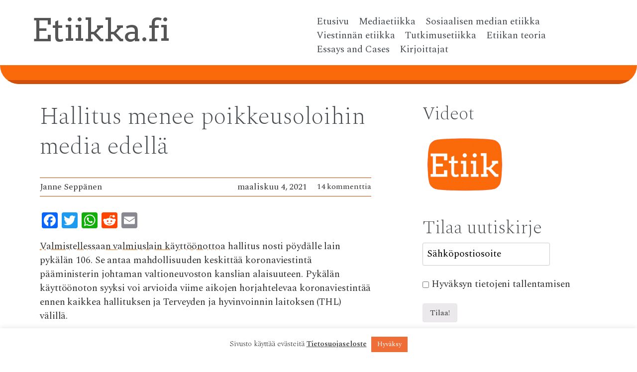

--- FILE ---
content_type: text/html; charset=UTF-8
request_url: https://etiikka.fi/hallitus-menee-poikkeusoloihin-media-edella/
body_size: 24777
content:
<!doctype html>
<!-- paulirish.com/2008/conditional-stylesheets-vs-css-hacks-answer-neither/ -->
<!--[if lt IE 7]> <html class="no-js lt-ie9 lt-ie8 lt-ie7" lang="fi"> <![endif]-->
<!--[if IE 7]>    <html class="no-js lt-ie9 lt-ie8" lang="fi"> <![endif]-->
<!--[if IE 8]>    <html class="no-js lt-ie9" lang="fi"> <![endif]-->
<!-- Consider adding a manifest.appcache: h5bp.com/d/Offline -->
<!--[if gt IE 8]><!--> <html class="no-js" lang="fi"> <!--<![endif]-->


<head>
	<meta charset="UTF-8" />
	<!-- Always force latest IE rendering engine (even in intranet) & Chrome Frame -->
	<meta http-equiv="X-UA-Compatible" content="IE=edge,chrome=1">

	<meta http-equiv="cleartype" content="on">

	<!-- Responsive and mobile friendly stuff -->
	<meta name="HandheldFriendly" content="True">
	<meta name="MobileOptimized" content="320">
	<meta name="viewport" content="width=device-width, initial-scale=1">

	<link rel="profile" href="https://gmpg.org/xfn/11" />
	<link rel="pingback" href="https://etiikka.fi/xmlrpc.php" />

	<meta name='robots' content='index, follow, max-image-preview:large, max-snippet:-1, max-video-preview:-1' />

	<!-- This site is optimized with the Yoast SEO plugin v22.4 - https://yoast.com/wordpress/plugins/seo/ -->
	<title>Hallitus menee poikkeusoloihin media edellä - Etiikka.fi</title>
	<link rel="canonical" href="https://etiikka.fi/hallitus-menee-poikkeusoloihin-media-edella/" />
	<meta property="og:locale" content="fi_FI" />
	<meta property="og:type" content="article" />
	<meta property="og:title" content="Hallitus menee poikkeusoloihin media edellä - Etiikka.fi" />
	<meta property="og:description" content="Valmistellessaan valmiuslain käyttöönottoa hallitus nosti pöydälle lain pykälän 106. Se antaa mahdollisuuden keskittää koronaviestintä pääministerin johtaman valtioneuvoston kanslian alaisuuteen. Pykälän käyttöönoton syyksi voi arvioida viime aikojen horjahtelevaa koronaviestintää ennen kaikkea hallituksen ja Terveyden ja hyvinvoinnin laitoksen (THL) välillä. Taustalle hahmottuu kuitenkin paljon isompi kuvio. Pitkälle medioituneessa yhteiskunnassa kyse ei ole pelkästään viestinnän johdonmukaisuudesta. Media on&hellip;Lue lisää &rarr;" />
	<meta property="og:url" content="https://etiikka.fi/hallitus-menee-poikkeusoloihin-media-edella/" />
	<meta property="og:site_name" content="Etiikka.fi" />
	<meta property="article:published_time" content="2021-03-04T12:01:05+00:00" />
	<meta property="article:modified_time" content="2021-03-04T12:02:07+00:00" />
	<meta property="og:image" content="https://etiikka.fi/wp-content/uploads/2021/05/Etiik-preview-3.png" />
	<meta property="og:image:width" content="1200" />
	<meta property="og:image:height" content="780" />
	<meta property="og:image:type" content="image/png" />
	<meta name="author" content="Janne Seppänen" />
	<meta name="twitter:card" content="summary_large_image" />
	<meta name="twitter:label1" content="Kirjoittanut" />
	<meta name="twitter:data1" content="Janne Seppänen" />
	<meta name="twitter:label2" content="Arvioitu lukuaika" />
	<meta name="twitter:data2" content="2 minuuttia" />
	<script type="application/ld+json" class="yoast-schema-graph">{"@context":"https://schema.org","@graph":[{"@type":"WebPage","@id":"https://etiikka.fi/hallitus-menee-poikkeusoloihin-media-edella/","url":"https://etiikka.fi/hallitus-menee-poikkeusoloihin-media-edella/","name":"Hallitus menee poikkeusoloihin media edellä - Etiikka.fi","isPartOf":{"@id":"https://etiikka.fi/#website"},"datePublished":"2021-03-04T12:01:05+00:00","dateModified":"2021-03-04T12:02:07+00:00","author":{"@id":"https://etiikka.fi/#/schema/person/4b054ad009a444cfeac161802ce6ebd3"},"breadcrumb":{"@id":"https://etiikka.fi/hallitus-menee-poikkeusoloihin-media-edella/#breadcrumb"},"inLanguage":"fi","potentialAction":[{"@type":"ReadAction","target":["https://etiikka.fi/hallitus-menee-poikkeusoloihin-media-edella/"]}]},{"@type":"BreadcrumbList","@id":"https://etiikka.fi/hallitus-menee-poikkeusoloihin-media-edella/#breadcrumb","itemListElement":[{"@type":"ListItem","position":1,"name":"Etusivu","item":"https://etiikka.fi/"},{"@type":"ListItem","position":2,"name":"Hallitus menee poikkeusoloihin media edellä"}]},{"@type":"WebSite","@id":"https://etiikka.fi/#website","url":"https://etiikka.fi/","name":"Etiikka.fi","description":"Merkintöjä paremmasta elämästä","potentialAction":[{"@type":"SearchAction","target":{"@type":"EntryPoint","urlTemplate":"https://etiikka.fi/?s={search_term_string}"},"query-input":"required name=search_term_string"}],"inLanguage":"fi"},{"@type":"Person","@id":"https://etiikka.fi/#/schema/person/4b054ad009a444cfeac161802ce6ebd3","name":"Janne Seppänen","image":{"@type":"ImageObject","inLanguage":"fi","@id":"https://etiikka.fi/#/schema/person/image/","url":"https://secure.gravatar.com/avatar/14182ac434c33ec0f8c77790f945ebd7?s=96&d=mm&r=g","contentUrl":"https://secure.gravatar.com/avatar/14182ac434c33ec0f8c77790f945ebd7?s=96&d=mm&r=g","caption":"Janne Seppänen"},"url":"https://etiikka.fi/author/janne-seppanen/"}]}</script>
	<!-- / Yoast SEO plugin. -->


<link rel='dns-prefetch' href='//static.addtoany.com' />
<link rel='dns-prefetch' href='//fonts.googleapis.com' />
<link rel="alternate" type="application/rss+xml" title="Etiikka.fi &raquo; syöte" href="https://etiikka.fi/feed/" />
<link rel="alternate" type="application/rss+xml" title="Etiikka.fi &raquo; kommenttien syöte" href="https://etiikka.fi/comments/feed/" />
<link rel="alternate" type="application/rss+xml" title="Etiikka.fi &raquo; Hallitus menee poikkeusoloihin media edellä kommenttien syöte" href="https://etiikka.fi/hallitus-menee-poikkeusoloihin-media-edella/feed/" />
		<!-- This site uses the Google Analytics by ExactMetrics plugin v7.25.0 - Using Analytics tracking - https://www.exactmetrics.com/ -->
							<script src="//www.googletagmanager.com/gtag/js?id=G-49ZX30C1WS"  data-cfasync="false" data-wpfc-render="false" type="text/javascript" async></script>
			<script data-cfasync="false" data-wpfc-render="false" type="text/javascript">
				var em_version = '7.25.0';
				var em_track_user = true;
				var em_no_track_reason = '';
								var ExactMetricsDefaultLocations = {"page_location":"https:\/\/etiikka.fi\/hallitus-menee-poikkeusoloihin-media-edella\/"};
				if ( typeof ExactMetricsPrivacyGuardFilter === 'function' ) {
					var ExactMetricsLocations = (typeof ExactMetricsExcludeQuery === 'object') ? ExactMetricsPrivacyGuardFilter( ExactMetricsExcludeQuery ) : ExactMetricsPrivacyGuardFilter( ExactMetricsDefaultLocations );
				} else {
					var ExactMetricsLocations = (typeof ExactMetricsExcludeQuery === 'object') ? ExactMetricsExcludeQuery : ExactMetricsDefaultLocations;
				}

								var disableStrs = [
										'ga-disable-G-49ZX30C1WS',
									];

				/* Function to detect opted out users */
				function __gtagTrackerIsOptedOut() {
					for (var index = 0; index < disableStrs.length; index++) {
						if (document.cookie.indexOf(disableStrs[index] + '=true') > -1) {
							return true;
						}
					}

					return false;
				}

				/* Disable tracking if the opt-out cookie exists. */
				if (__gtagTrackerIsOptedOut()) {
					for (var index = 0; index < disableStrs.length; index++) {
						window[disableStrs[index]] = true;
					}
				}

				/* Opt-out function */
				function __gtagTrackerOptout() {
					for (var index = 0; index < disableStrs.length; index++) {
						document.cookie = disableStrs[index] + '=true; expires=Thu, 31 Dec 2099 23:59:59 UTC; path=/';
						window[disableStrs[index]] = true;
					}
				}

				if ('undefined' === typeof gaOptout) {
					function gaOptout() {
						__gtagTrackerOptout();
					}
				}
								window.dataLayer = window.dataLayer || [];

				window.ExactMetricsDualTracker = {
					helpers: {},
					trackers: {},
				};
				if (em_track_user) {
					function __gtagDataLayer() {
						dataLayer.push(arguments);
					}

					function __gtagTracker(type, name, parameters) {
						if (!parameters) {
							parameters = {};
						}

						if (parameters.send_to) {
							__gtagDataLayer.apply(null, arguments);
							return;
						}

						if (type === 'event') {
														parameters.send_to = exactmetrics_frontend.v4_id;
							var hookName = name;
							if (typeof parameters['event_category'] !== 'undefined') {
								hookName = parameters['event_category'] + ':' + name;
							}

							if (typeof ExactMetricsDualTracker.trackers[hookName] !== 'undefined') {
								ExactMetricsDualTracker.trackers[hookName](parameters);
							} else {
								__gtagDataLayer('event', name, parameters);
							}
							
						} else {
							__gtagDataLayer.apply(null, arguments);
						}
					}

					__gtagTracker('js', new Date());
					__gtagTracker('set', {
						'developer_id.dNDMyYj': true,
											});
					if ( ExactMetricsLocations.page_location ) {
						__gtagTracker('set', ExactMetricsLocations);
					}
										__gtagTracker('config', 'G-49ZX30C1WS', {"forceSSL":"true"} );
															window.gtag = __gtagTracker;										(function () {
						/* https://developers.google.com/analytics/devguides/collection/analyticsjs/ */
						/* ga and __gaTracker compatibility shim. */
						var noopfn = function () {
							return null;
						};
						var newtracker = function () {
							return new Tracker();
						};
						var Tracker = function () {
							return null;
						};
						var p = Tracker.prototype;
						p.get = noopfn;
						p.set = noopfn;
						p.send = function () {
							var args = Array.prototype.slice.call(arguments);
							args.unshift('send');
							__gaTracker.apply(null, args);
						};
						var __gaTracker = function () {
							var len = arguments.length;
							if (len === 0) {
								return;
							}
							var f = arguments[len - 1];
							if (typeof f !== 'object' || f === null || typeof f.hitCallback !== 'function') {
								if ('send' === arguments[0]) {
									var hitConverted, hitObject = false, action;
									if ('event' === arguments[1]) {
										if ('undefined' !== typeof arguments[3]) {
											hitObject = {
												'eventAction': arguments[3],
												'eventCategory': arguments[2],
												'eventLabel': arguments[4],
												'value': arguments[5] ? arguments[5] : 1,
											}
										}
									}
									if ('pageview' === arguments[1]) {
										if ('undefined' !== typeof arguments[2]) {
											hitObject = {
												'eventAction': 'page_view',
												'page_path': arguments[2],
											}
										}
									}
									if (typeof arguments[2] === 'object') {
										hitObject = arguments[2];
									}
									if (typeof arguments[5] === 'object') {
										Object.assign(hitObject, arguments[5]);
									}
									if ('undefined' !== typeof arguments[1].hitType) {
										hitObject = arguments[1];
										if ('pageview' === hitObject.hitType) {
											hitObject.eventAction = 'page_view';
										}
									}
									if (hitObject) {
										action = 'timing' === arguments[1].hitType ? 'timing_complete' : hitObject.eventAction;
										hitConverted = mapArgs(hitObject);
										__gtagTracker('event', action, hitConverted);
									}
								}
								return;
							}

							function mapArgs(args) {
								var arg, hit = {};
								var gaMap = {
									'eventCategory': 'event_category',
									'eventAction': 'event_action',
									'eventLabel': 'event_label',
									'eventValue': 'event_value',
									'nonInteraction': 'non_interaction',
									'timingCategory': 'event_category',
									'timingVar': 'name',
									'timingValue': 'value',
									'timingLabel': 'event_label',
									'page': 'page_path',
									'location': 'page_location',
									'title': 'page_title',
									'referrer' : 'page_referrer',
								};
								for (arg in args) {
																		if (!(!args.hasOwnProperty(arg) || !gaMap.hasOwnProperty(arg))) {
										hit[gaMap[arg]] = args[arg];
									} else {
										hit[arg] = args[arg];
									}
								}
								return hit;
							}

							try {
								f.hitCallback();
							} catch (ex) {
							}
						};
						__gaTracker.create = newtracker;
						__gaTracker.getByName = newtracker;
						__gaTracker.getAll = function () {
							return [];
						};
						__gaTracker.remove = noopfn;
						__gaTracker.loaded = true;
						window['__gaTracker'] = __gaTracker;
					})();
									} else {
										console.log("");
					(function () {
						function __gtagTracker() {
							return null;
						}

						window['__gtagTracker'] = __gtagTracker;
						window['gtag'] = __gtagTracker;
					})();
									}
			</script>
				<!-- / Google Analytics by ExactMetrics -->
		<script type="text/javascript">
/* <![CDATA[ */
window._wpemojiSettings = {"baseUrl":"https:\/\/s.w.org\/images\/core\/emoji\/15.0.3\/72x72\/","ext":".png","svgUrl":"https:\/\/s.w.org\/images\/core\/emoji\/15.0.3\/svg\/","svgExt":".svg","source":{"concatemoji":"https:\/\/etiikka.fi\/wp-includes\/js\/wp-emoji-release.min.js?ver=6.5.7"}};
/*! This file is auto-generated */
!function(i,n){var o,s,e;function c(e){try{var t={supportTests:e,timestamp:(new Date).valueOf()};sessionStorage.setItem(o,JSON.stringify(t))}catch(e){}}function p(e,t,n){e.clearRect(0,0,e.canvas.width,e.canvas.height),e.fillText(t,0,0);var t=new Uint32Array(e.getImageData(0,0,e.canvas.width,e.canvas.height).data),r=(e.clearRect(0,0,e.canvas.width,e.canvas.height),e.fillText(n,0,0),new Uint32Array(e.getImageData(0,0,e.canvas.width,e.canvas.height).data));return t.every(function(e,t){return e===r[t]})}function u(e,t,n){switch(t){case"flag":return n(e,"\ud83c\udff3\ufe0f\u200d\u26a7\ufe0f","\ud83c\udff3\ufe0f\u200b\u26a7\ufe0f")?!1:!n(e,"\ud83c\uddfa\ud83c\uddf3","\ud83c\uddfa\u200b\ud83c\uddf3")&&!n(e,"\ud83c\udff4\udb40\udc67\udb40\udc62\udb40\udc65\udb40\udc6e\udb40\udc67\udb40\udc7f","\ud83c\udff4\u200b\udb40\udc67\u200b\udb40\udc62\u200b\udb40\udc65\u200b\udb40\udc6e\u200b\udb40\udc67\u200b\udb40\udc7f");case"emoji":return!n(e,"\ud83d\udc26\u200d\u2b1b","\ud83d\udc26\u200b\u2b1b")}return!1}function f(e,t,n){var r="undefined"!=typeof WorkerGlobalScope&&self instanceof WorkerGlobalScope?new OffscreenCanvas(300,150):i.createElement("canvas"),a=r.getContext("2d",{willReadFrequently:!0}),o=(a.textBaseline="top",a.font="600 32px Arial",{});return e.forEach(function(e){o[e]=t(a,e,n)}),o}function t(e){var t=i.createElement("script");t.src=e,t.defer=!0,i.head.appendChild(t)}"undefined"!=typeof Promise&&(o="wpEmojiSettingsSupports",s=["flag","emoji"],n.supports={everything:!0,everythingExceptFlag:!0},e=new Promise(function(e){i.addEventListener("DOMContentLoaded",e,{once:!0})}),new Promise(function(t){var n=function(){try{var e=JSON.parse(sessionStorage.getItem(o));if("object"==typeof e&&"number"==typeof e.timestamp&&(new Date).valueOf()<e.timestamp+604800&&"object"==typeof e.supportTests)return e.supportTests}catch(e){}return null}();if(!n){if("undefined"!=typeof Worker&&"undefined"!=typeof OffscreenCanvas&&"undefined"!=typeof URL&&URL.createObjectURL&&"undefined"!=typeof Blob)try{var e="postMessage("+f.toString()+"("+[JSON.stringify(s),u.toString(),p.toString()].join(",")+"));",r=new Blob([e],{type:"text/javascript"}),a=new Worker(URL.createObjectURL(r),{name:"wpTestEmojiSupports"});return void(a.onmessage=function(e){c(n=e.data),a.terminate(),t(n)})}catch(e){}c(n=f(s,u,p))}t(n)}).then(function(e){for(var t in e)n.supports[t]=e[t],n.supports.everything=n.supports.everything&&n.supports[t],"flag"!==t&&(n.supports.everythingExceptFlag=n.supports.everythingExceptFlag&&n.supports[t]);n.supports.everythingExceptFlag=n.supports.everythingExceptFlag&&!n.supports.flag,n.DOMReady=!1,n.readyCallback=function(){n.DOMReady=!0}}).then(function(){return e}).then(function(){var e;n.supports.everything||(n.readyCallback(),(e=n.source||{}).concatemoji?t(e.concatemoji):e.wpemoji&&e.twemoji&&(t(e.twemoji),t(e.wpemoji)))}))}((window,document),window._wpemojiSettings);
/* ]]> */
</script>
<link rel='stylesheet' id='validate-engine-css-css' href='https://etiikka.fi/wp-content/plugins/wysija-newsletters/css/validationEngine.jquery.css?ver=2.21' type='text/css' media='all' />
<link rel='stylesheet' id='alwp_visual-css' href='https://etiikka.fi/wp-content/plugins/stylish-top-author-widget/css/visual.css?ver=6.5.7' type='text/css' media='all' />
<style id='wp-emoji-styles-inline-css' type='text/css'>

	img.wp-smiley, img.emoji {
		display: inline !important;
		border: none !important;
		box-shadow: none !important;
		height: 1em !important;
		width: 1em !important;
		margin: 0 0.07em !important;
		vertical-align: -0.1em !important;
		background: none !important;
		padding: 0 !important;
	}
</style>
<link rel='stylesheet' id='wp-block-library-css' href='https://etiikka.fi/wp-includes/css/dist/block-library/style.min.css?ver=6.5.7' type='text/css' media='all' />
<style id='pdfemb-pdf-embedder-viewer-style-inline-css' type='text/css'>
.wp-block-pdfemb-pdf-embedder-viewer{max-width:none}

</style>
<style id='classic-theme-styles-inline-css' type='text/css'>
/*! This file is auto-generated */
.wp-block-button__link{color:#fff;background-color:#32373c;border-radius:9999px;box-shadow:none;text-decoration:none;padding:calc(.667em + 2px) calc(1.333em + 2px);font-size:1.125em}.wp-block-file__button{background:#32373c;color:#fff;text-decoration:none}
</style>
<style id='global-styles-inline-css' type='text/css'>
body{--wp--preset--color--black: #000000;--wp--preset--color--cyan-bluish-gray: #abb8c3;--wp--preset--color--white: #ffffff;--wp--preset--color--pale-pink: #f78da7;--wp--preset--color--vivid-red: #cf2e2e;--wp--preset--color--luminous-vivid-orange: #ff6900;--wp--preset--color--luminous-vivid-amber: #fcb900;--wp--preset--color--light-green-cyan: #7bdcb5;--wp--preset--color--vivid-green-cyan: #00d084;--wp--preset--color--pale-cyan-blue: #8ed1fc;--wp--preset--color--vivid-cyan-blue: #0693e3;--wp--preset--color--vivid-purple: #9b51e0;--wp--preset--gradient--vivid-cyan-blue-to-vivid-purple: linear-gradient(135deg,rgba(6,147,227,1) 0%,rgb(155,81,224) 100%);--wp--preset--gradient--light-green-cyan-to-vivid-green-cyan: linear-gradient(135deg,rgb(122,220,180) 0%,rgb(0,208,130) 100%);--wp--preset--gradient--luminous-vivid-amber-to-luminous-vivid-orange: linear-gradient(135deg,rgba(252,185,0,1) 0%,rgba(255,105,0,1) 100%);--wp--preset--gradient--luminous-vivid-orange-to-vivid-red: linear-gradient(135deg,rgba(255,105,0,1) 0%,rgb(207,46,46) 100%);--wp--preset--gradient--very-light-gray-to-cyan-bluish-gray: linear-gradient(135deg,rgb(238,238,238) 0%,rgb(169,184,195) 100%);--wp--preset--gradient--cool-to-warm-spectrum: linear-gradient(135deg,rgb(74,234,220) 0%,rgb(151,120,209) 20%,rgb(207,42,186) 40%,rgb(238,44,130) 60%,rgb(251,105,98) 80%,rgb(254,248,76) 100%);--wp--preset--gradient--blush-light-purple: linear-gradient(135deg,rgb(255,206,236) 0%,rgb(152,150,240) 100%);--wp--preset--gradient--blush-bordeaux: linear-gradient(135deg,rgb(254,205,165) 0%,rgb(254,45,45) 50%,rgb(107,0,62) 100%);--wp--preset--gradient--luminous-dusk: linear-gradient(135deg,rgb(255,203,112) 0%,rgb(199,81,192) 50%,rgb(65,88,208) 100%);--wp--preset--gradient--pale-ocean: linear-gradient(135deg,rgb(255,245,203) 0%,rgb(182,227,212) 50%,rgb(51,167,181) 100%);--wp--preset--gradient--electric-grass: linear-gradient(135deg,rgb(202,248,128) 0%,rgb(113,206,126) 100%);--wp--preset--gradient--midnight: linear-gradient(135deg,rgb(2,3,129) 0%,rgb(40,116,252) 100%);--wp--preset--font-size--small: 13px;--wp--preset--font-size--medium: 20px;--wp--preset--font-size--large: 36px;--wp--preset--font-size--x-large: 42px;--wp--preset--spacing--20: 0.44rem;--wp--preset--spacing--30: 0.67rem;--wp--preset--spacing--40: 1rem;--wp--preset--spacing--50: 1.5rem;--wp--preset--spacing--60: 2.25rem;--wp--preset--spacing--70: 3.38rem;--wp--preset--spacing--80: 5.06rem;--wp--preset--shadow--natural: 6px 6px 9px rgba(0, 0, 0, 0.2);--wp--preset--shadow--deep: 12px 12px 50px rgba(0, 0, 0, 0.4);--wp--preset--shadow--sharp: 6px 6px 0px rgba(0, 0, 0, 0.2);--wp--preset--shadow--outlined: 6px 6px 0px -3px rgba(255, 255, 255, 1), 6px 6px rgba(0, 0, 0, 1);--wp--preset--shadow--crisp: 6px 6px 0px rgba(0, 0, 0, 1);}:where(.is-layout-flex){gap: 0.5em;}:where(.is-layout-grid){gap: 0.5em;}body .is-layout-flex{display: flex;}body .is-layout-flex{flex-wrap: wrap;align-items: center;}body .is-layout-flex > *{margin: 0;}body .is-layout-grid{display: grid;}body .is-layout-grid > *{margin: 0;}:where(.wp-block-columns.is-layout-flex){gap: 2em;}:where(.wp-block-columns.is-layout-grid){gap: 2em;}:where(.wp-block-post-template.is-layout-flex){gap: 1.25em;}:where(.wp-block-post-template.is-layout-grid){gap: 1.25em;}.has-black-color{color: var(--wp--preset--color--black) !important;}.has-cyan-bluish-gray-color{color: var(--wp--preset--color--cyan-bluish-gray) !important;}.has-white-color{color: var(--wp--preset--color--white) !important;}.has-pale-pink-color{color: var(--wp--preset--color--pale-pink) !important;}.has-vivid-red-color{color: var(--wp--preset--color--vivid-red) !important;}.has-luminous-vivid-orange-color{color: var(--wp--preset--color--luminous-vivid-orange) !important;}.has-luminous-vivid-amber-color{color: var(--wp--preset--color--luminous-vivid-amber) !important;}.has-light-green-cyan-color{color: var(--wp--preset--color--light-green-cyan) !important;}.has-vivid-green-cyan-color{color: var(--wp--preset--color--vivid-green-cyan) !important;}.has-pale-cyan-blue-color{color: var(--wp--preset--color--pale-cyan-blue) !important;}.has-vivid-cyan-blue-color{color: var(--wp--preset--color--vivid-cyan-blue) !important;}.has-vivid-purple-color{color: var(--wp--preset--color--vivid-purple) !important;}.has-black-background-color{background-color: var(--wp--preset--color--black) !important;}.has-cyan-bluish-gray-background-color{background-color: var(--wp--preset--color--cyan-bluish-gray) !important;}.has-white-background-color{background-color: var(--wp--preset--color--white) !important;}.has-pale-pink-background-color{background-color: var(--wp--preset--color--pale-pink) !important;}.has-vivid-red-background-color{background-color: var(--wp--preset--color--vivid-red) !important;}.has-luminous-vivid-orange-background-color{background-color: var(--wp--preset--color--luminous-vivid-orange) !important;}.has-luminous-vivid-amber-background-color{background-color: var(--wp--preset--color--luminous-vivid-amber) !important;}.has-light-green-cyan-background-color{background-color: var(--wp--preset--color--light-green-cyan) !important;}.has-vivid-green-cyan-background-color{background-color: var(--wp--preset--color--vivid-green-cyan) !important;}.has-pale-cyan-blue-background-color{background-color: var(--wp--preset--color--pale-cyan-blue) !important;}.has-vivid-cyan-blue-background-color{background-color: var(--wp--preset--color--vivid-cyan-blue) !important;}.has-vivid-purple-background-color{background-color: var(--wp--preset--color--vivid-purple) !important;}.has-black-border-color{border-color: var(--wp--preset--color--black) !important;}.has-cyan-bluish-gray-border-color{border-color: var(--wp--preset--color--cyan-bluish-gray) !important;}.has-white-border-color{border-color: var(--wp--preset--color--white) !important;}.has-pale-pink-border-color{border-color: var(--wp--preset--color--pale-pink) !important;}.has-vivid-red-border-color{border-color: var(--wp--preset--color--vivid-red) !important;}.has-luminous-vivid-orange-border-color{border-color: var(--wp--preset--color--luminous-vivid-orange) !important;}.has-luminous-vivid-amber-border-color{border-color: var(--wp--preset--color--luminous-vivid-amber) !important;}.has-light-green-cyan-border-color{border-color: var(--wp--preset--color--light-green-cyan) !important;}.has-vivid-green-cyan-border-color{border-color: var(--wp--preset--color--vivid-green-cyan) !important;}.has-pale-cyan-blue-border-color{border-color: var(--wp--preset--color--pale-cyan-blue) !important;}.has-vivid-cyan-blue-border-color{border-color: var(--wp--preset--color--vivid-cyan-blue) !important;}.has-vivid-purple-border-color{border-color: var(--wp--preset--color--vivid-purple) !important;}.has-vivid-cyan-blue-to-vivid-purple-gradient-background{background: var(--wp--preset--gradient--vivid-cyan-blue-to-vivid-purple) !important;}.has-light-green-cyan-to-vivid-green-cyan-gradient-background{background: var(--wp--preset--gradient--light-green-cyan-to-vivid-green-cyan) !important;}.has-luminous-vivid-amber-to-luminous-vivid-orange-gradient-background{background: var(--wp--preset--gradient--luminous-vivid-amber-to-luminous-vivid-orange) !important;}.has-luminous-vivid-orange-to-vivid-red-gradient-background{background: var(--wp--preset--gradient--luminous-vivid-orange-to-vivid-red) !important;}.has-very-light-gray-to-cyan-bluish-gray-gradient-background{background: var(--wp--preset--gradient--very-light-gray-to-cyan-bluish-gray) !important;}.has-cool-to-warm-spectrum-gradient-background{background: var(--wp--preset--gradient--cool-to-warm-spectrum) !important;}.has-blush-light-purple-gradient-background{background: var(--wp--preset--gradient--blush-light-purple) !important;}.has-blush-bordeaux-gradient-background{background: var(--wp--preset--gradient--blush-bordeaux) !important;}.has-luminous-dusk-gradient-background{background: var(--wp--preset--gradient--luminous-dusk) !important;}.has-pale-ocean-gradient-background{background: var(--wp--preset--gradient--pale-ocean) !important;}.has-electric-grass-gradient-background{background: var(--wp--preset--gradient--electric-grass) !important;}.has-midnight-gradient-background{background: var(--wp--preset--gradient--midnight) !important;}.has-small-font-size{font-size: var(--wp--preset--font-size--small) !important;}.has-medium-font-size{font-size: var(--wp--preset--font-size--medium) !important;}.has-large-font-size{font-size: var(--wp--preset--font-size--large) !important;}.has-x-large-font-size{font-size: var(--wp--preset--font-size--x-large) !important;}
.wp-block-navigation a:where(:not(.wp-element-button)){color: inherit;}
:where(.wp-block-post-template.is-layout-flex){gap: 1.25em;}:where(.wp-block-post-template.is-layout-grid){gap: 1.25em;}
:where(.wp-block-columns.is-layout-flex){gap: 2em;}:where(.wp-block-columns.is-layout-grid){gap: 2em;}
.wp-block-pullquote{font-size: 1.5em;line-height: 1.6;}
</style>
<link rel='stylesheet' id='titan-adminbar-styles-css' href='https://etiikka.fi/wp-content/plugins/anti-spam/assets/css/admin-bar.css?ver=7.3.5' type='text/css' media='all' />
<link rel='stylesheet' id='cntctfrm_form_style-css' href='https://etiikka.fi/wp-content/plugins/contact-form-plugin/css/form_style.css?ver=4.2.9' type='text/css' media='all' />
<link rel='stylesheet' id='cookie-law-info-css' href='https://etiikka.fi/wp-content/plugins/cookie-law-info/legacy/public/css/cookie-law-info-public.css?ver=3.2.1' type='text/css' media='all' />
<link rel='stylesheet' id='cookie-law-info-gdpr-css' href='https://etiikka.fi/wp-content/plugins/cookie-law-info/legacy/public/css/cookie-law-info-gdpr.css?ver=3.2.1' type='text/css' media='all' />
<link rel='stylesheet' id='parent-style-css' href='https://etiikka.fi/wp-content/themes/quark/style.css?ver=6.5.7' type='text/css' media='all' />
<link rel='stylesheet' id='child-style-css' href='https://etiikka.fi/wp-content/themes/quark-child/style.css?ver=1.0.0' type='text/css' media='all' />
<link rel='stylesheet' id='normalize-css' href='https://etiikka.fi/wp-content/themes/quark/css/normalize.css?ver=4.1.1' type='text/css' media='all' />
<link rel='stylesheet' id='fontawesome-css' href='https://etiikka.fi/wp-content/themes/quark/css/font-awesome.min.css?ver=4.6.3' type='text/css' media='all' />
<link rel='stylesheet' id='gridsystem-css' href='https://etiikka.fi/wp-content/themes/quark/css/grid.css?ver=1.0.0' type='text/css' media='all' />
<link rel='stylesheet' id='quark-fonts-css' href='https://fonts.googleapis.com/css?family=Spectral:200,400,500,600|Arvo:400' type='text/css' media='all' />
<link rel='stylesheet' id='style-css' href='https://etiikka.fi/wp-content/themes/quark-child/style.css?ver=6.5.7' type='text/css' media='all' />
<link rel='stylesheet' id='addtoany-css' href='https://etiikka.fi/wp-content/plugins/add-to-any/addtoany.min.css?ver=1.16' type='text/css' media='all' />
<script type="text/javascript" src="https://etiikka.fi/wp-content/plugins/google-analytics-dashboard-for-wp/assets/js/frontend-gtag.min.js?ver=7.25.0" id="exactmetrics-frontend-script-js"></script>
<script data-cfasync="false" data-wpfc-render="false" type="text/javascript" id='exactmetrics-frontend-script-js-extra'>/* <![CDATA[ */
var exactmetrics_frontend = {"js_events_tracking":"true","download_extensions":"zip,ra,mp,avi,flv,mpeg,pdf,doc,ppt,xls,jp,png,gif,tiff,bmp,txt","inbound_paths":"[{\"path\":\"\\\/go\\\/\",\"label\":\"affiliate\"},{\"path\":\"\\\/recommend\\\/\",\"label\":\"affiliate\"}]","home_url":"https:\/\/etiikka.fi","hash_tracking":"false","v4_id":"G-49ZX30C1WS"};/* ]]> */
</script>
<script type="text/javascript" id="addtoany-core-js-before">
/* <![CDATA[ */
window.a2a_config=window.a2a_config||{};a2a_config.callbacks=[];a2a_config.overlays=[];a2a_config.templates={};a2a_localize = {
	Share: "Share",
	Save: "Save",
	Subscribe: "Subscribe",
	Email: "Email",
	Bookmark: "Bookmark",
	ShowAll: "Show all",
	ShowLess: "Show less",
	FindServices: "Find service(s)",
	FindAnyServiceToAddTo: "Instantly find any service to add to",
	PoweredBy: "Powered by",
	ShareViaEmail: "Share via email",
	SubscribeViaEmail: "Subscribe via email",
	BookmarkInYourBrowser: "Bookmark in your browser",
	BookmarkInstructions: "Press Ctrl+D or \u2318+D to bookmark this page",
	AddToYourFavorites: "Add to your favorites",
	SendFromWebOrProgram: "Send from any email address or email program",
	EmailProgram: "Email program",
	More: "More&#8230;",
	ThanksForSharing: "Thanks for sharing!",
	ThanksForFollowing: "Thanks for following!"
};
/* ]]> */
</script>
<script type="text/javascript" async src="https://static.addtoany.com/menu/page.js" id="addtoany-core-js"></script>
<script type="text/javascript" src="https://etiikka.fi/wp-includes/js/jquery/jquery.min.js?ver=3.7.1" id="jquery-core-js"></script>
<script type="text/javascript" src="https://etiikka.fi/wp-includes/js/jquery/jquery-migrate.min.js?ver=3.4.1" id="jquery-migrate-js"></script>
<script type="text/javascript" async src="https://etiikka.fi/wp-content/plugins/add-to-any/addtoany.min.js?ver=1.1" id="addtoany-jquery-js"></script>
<script type="text/javascript" id="cookie-law-info-js-extra">
/* <![CDATA[ */
var Cli_Data = {"nn_cookie_ids":[],"cookielist":[],"non_necessary_cookies":[],"ccpaEnabled":"","ccpaRegionBased":"","ccpaBarEnabled":"","strictlyEnabled":["necessary","obligatoire"],"ccpaType":"gdpr","js_blocking":"","custom_integration":"","triggerDomRefresh":"","secure_cookies":""};
var cli_cookiebar_settings = {"animate_speed_hide":"500","animate_speed_show":"500","background":"#fff","border":"#444","border_on":"","button_1_button_colour":"#ef6e37","button_1_button_hover":"#bf582c","button_1_link_colour":"#fff","button_1_as_button":"1","button_1_new_win":"","button_2_button_colour":"#333","button_2_button_hover":"#292929","button_2_link_colour":"#444","button_2_as_button":"","button_2_hidebar":"","button_3_button_colour":"#000","button_3_button_hover":"#000000","button_3_link_colour":"#fff","button_3_as_button":"1","button_3_new_win":"","button_4_button_colour":"#000","button_4_button_hover":"#000000","button_4_link_colour":"#fff","button_4_as_button":"1","button_7_button_colour":"#61a229","button_7_button_hover":"#4e8221","button_7_link_colour":"#fff","button_7_as_button":"1","button_7_new_win":"","font_family":"inherit","header_fix":"","notify_animate_hide":"1","notify_animate_show":"","notify_div_id":"#cookie-law-info-bar","notify_position_horizontal":"right","notify_position_vertical":"bottom","scroll_close":"","scroll_close_reload":"","accept_close_reload":"","reject_close_reload":"","showagain_tab":"","showagain_background":"#fff","showagain_border":"#000","showagain_div_id":"#cookie-law-info-again","showagain_x_position":"100px","text":"#000","show_once_yn":"","show_once":"10000","logging_on":"","as_popup":"","popup_overlay":"1","bar_heading_text":"","cookie_bar_as":"banner","popup_showagain_position":"bottom-right","widget_position":"left"};
var log_object = {"ajax_url":"https:\/\/etiikka.fi\/wp-admin\/admin-ajax.php"};
/* ]]> */
</script>
<script type="text/javascript" src="https://etiikka.fi/wp-content/plugins/cookie-law-info/legacy/public/js/cookie-law-info-public.js?ver=3.2.1" id="cookie-law-info-js"></script>
<script type="text/javascript" src="https://etiikka.fi/wp-content/plugins/etiikka-video-kustomointi/dist/script.dev.js?ver=6.5.7" id="etiikka-video-kustomointi-js-js"></script>
<script type="text/javascript" src="https://etiikka.fi/wp-content/themes/quark/js/modernizr-min.js?ver=3.5.0" id="modernizr-js"></script>
<link rel="https://api.w.org/" href="https://etiikka.fi/wp-json/" /><link rel="alternate" type="application/json" href="https://etiikka.fi/wp-json/wp/v2/posts/3361" /><link rel="EditURI" type="application/rsd+xml" title="RSD" href="https://etiikka.fi/xmlrpc.php?rsd" />
<meta name="generator" content="WordPress 6.5.7" />
<link rel='shortlink' href='https://etiikka.fi/?p=3361' />
<link rel="alternate" type="application/json+oembed" href="https://etiikka.fi/wp-json/oembed/1.0/embed?url=https%3A%2F%2Fetiikka.fi%2Fhallitus-menee-poikkeusoloihin-media-edella%2F" />
<link rel="alternate" type="text/xml+oembed" href="https://etiikka.fi/wp-json/oembed/1.0/embed?url=https%3A%2F%2Fetiikka.fi%2Fhallitus-menee-poikkeusoloihin-media-edella%2F&#038;format=xml" />
<link rel="alternate" href="https://etiikka.fi/hallitus-menee-poikkeusoloihin-media-edella/" hreflang="x-default" /><link rel="apple-touch-icon" sizes="180x180" href="/wp-content/uploads/fbrfg/apple-touch-icon.png?v=m2npNm55jj">
<link rel="icon" type="image/png" sizes="32x32" href="/wp-content/uploads/fbrfg/favicon-32x32.png?v=m2npNm55jj">
<link rel="icon" type="image/png" sizes="16x16" href="/wp-content/uploads/fbrfg/favicon-16x16.png?v=m2npNm55jj">
<link rel="manifest" href="/wp-content/uploads/fbrfg/site.webmanifest?v=m2npNm55jj">
<link rel="mask-icon" href="/wp-content/uploads/fbrfg/safari-pinned-tab.svg?v=m2npNm55jj" color="#5bbad5">
<link rel="shortcut icon" href="/wp-content/uploads/fbrfg/favicon.ico?v=m2npNm55jj">
<meta name="msapplication-TileColor" content="#da532c">
<meta name="msapplication-config" content="/wp-content/uploads/fbrfg/browserconfig.xml?v=m2npNm55jj">
<meta name="theme-color" content="#ffffff">
<style>
#bannercontainer { background: #ffffff url('') repeat scroll top left; }
#footercontainer { background-color: #ffffff; }
.smallprint { text-align: center; }
</style>
<style type="text/css" id="custom-background-css">
body.custom-background { background-image: url("https://etiikka.fi/wp-content/themes/quark/images/faint-squares.jpg"); background-position: left top; background-size: auto; background-repeat: repeat; background-attachment: scroll; }
</style>
	</head>
<body class="post-template-default single single-post postid-3361 single-format-standard custom-background multiple-domain-etiikka-fi">
<div id="wrapper" class="hfeed site">

	<div class="visuallyhidden skip-link"><a href="#primary" title="Skip to main content">Skip to main content</a></div>

	<div id="headercontainer">

		<header id="masthead" class="site-header row" role="banner">

							

			<div class="col grid_5_of_12 site-title">
				<h1>
					<a href="https://etiikka.fi/" title="Etiikka.fi" rel="home">
						Etiikka.fi					</a>
				</h1>
			</div> <!-- /.col.grid_5_of_12 -->
			<div class="col grid_7_of_12">
				<div class="social-media-icons">
									</div>
				<nav id="site-navigation" class="main-navigation" role="navigation">
					<h3 class="menu-toggle assistive-text">Menu</h3>
					<div class="assistive-text skip-link"><a href="#content" title="Skip to content">Skip to content</a></div>
					<div class="menu-main-container"><ul id="menu-main" class="nav-menu"><li id="menu-item-1304" class="menu-item menu-item-type-custom menu-item-object-custom menu-item-home menu-item-1304"><a href="https://etiikka.fi/">Etusivu</a></li>
<li id="menu-item-31" class="menu-item menu-item-type-post_type menu-item-object-page menu-item-31"><a href="https://etiikka.fi/media/">Mediaetiikka</a></li>
<li id="menu-item-30" class="menu-item menu-item-type-post_type menu-item-object-page menu-item-30"><a href="https://etiikka.fi/some/">Sosiaalisen median etiikka</a></li>
<li id="menu-item-447" class="menu-item menu-item-type-post_type menu-item-object-page menu-item-447"><a href="https://etiikka.fi/viesti/">Viestinnän etiikka</a></li>
<li id="menu-item-2373" class="menu-item menu-item-type-post_type menu-item-object-page menu-item-2373"><a href="https://etiikka.fi/tutkimusetiikka/">Tutkimusetiikka</a></li>
<li id="menu-item-429" class="menu-item menu-item-type-post_type menu-item-object-page menu-item-429"><a href="https://etiikka.fi/teoria/">Etiikan teoria</a></li>
<li id="menu-item-2847" class="menu-item menu-item-type-post_type menu-item-object-page menu-item-2847"><a href="https://etiikka.fi/essays/">Essays and Cases</a></li>
<li id="menu-item-62" class="menu-item menu-item-type-post_type menu-item-object-page menu-item-62"><a href="https://etiikka.fi/kirjoittajat/">Kirjoittajat</a></li>
</ul></div>				</nav> <!-- /.site-navigation.main-navigation -->
			</div> <!-- /.col.grid_7_of_12 -->

			
		</header> <!-- /#masthead.site-header.row -->

	</div> <!-- /#headercontainer -->
	<div id="bannercontainer">
		<div class="banner row">
					</div> <!-- /.banner.row -->
	</div> <!-- /#bannercontainer -->

	<div id="maincontentcontainer">

	<div id="primary" class="site-content row" role="main">

			<div class="col grid_8_of_12">

				
					

<article id="post-3361" class="post-3361 post type-post status-publish format-standard hentry category-journalismi-2 category-politiikka category-some category-viestinta tag-facebook tag-journalismi tag-koronakriisi tag-koronapandemia tag-media-2 tag-mediayhteiskunta tag-medioituminen tag-organisaatiot tag-paattaja-2 tag-pandemia tag-politiikka tag-some-2 tag-twitter tag-valmiuslaki tag-viestinta-2">
			<header class="entry-header">
					<h1 class="entry-title">Hallitus menee poikkeusoloihin media edellä</h1>
				<div class="header-meta"><address class="author vcard"><a class="url fn n" href="https://etiikka.fi/author/janne-seppanen/" title="View all posts by Janne Seppänen" rel="author">Janne Seppänen</a></address><div class="mobile-line-break"></div><a href="https://etiikka.fi/hallitus-menee-poikkeusoloihin-media-edella/" title="Posted maaliskuu 4, 2021 @ 15:01" class="entry-date-link" rel="bookmark"><time class="entry-date" datetime="2021-03-04T15:01:05+03:00" itemprop="datePublished">maaliskuu 4, 2021</time></a><span class="comments-link"><a href="https://etiikka.fi/hallitus-menee-poikkeusoloihin-media-edella/#comments" title="Comment on Hallitus menee poikkeusoloihin media edellä">14 kommenttia</a></span></div>			</header> <!-- /.entry-header -->
	
			<div class="entry-content">
			<div class="addtoany_share_save_container addtoany_content addtoany_content_top"><div class="a2a_kit a2a_kit_size_32 addtoany_list" data-a2a-url="https://etiikka.fi/hallitus-menee-poikkeusoloihin-media-edella/" data-a2a-title="Hallitus menee poikkeusoloihin media edellä"><a class="a2a_button_facebook" href="https://www.addtoany.com/add_to/facebook?linkurl=https%3A%2F%2Fetiikka.fi%2Fhallitus-menee-poikkeusoloihin-media-edella%2F&amp;linkname=Hallitus%20menee%20poikkeusoloihin%20media%20edell%C3%A4" title="Facebook" rel="nofollow noopener" target="_blank"></a><a class="a2a_button_twitter" href="https://www.addtoany.com/add_to/twitter?linkurl=https%3A%2F%2Fetiikka.fi%2Fhallitus-menee-poikkeusoloihin-media-edella%2F&amp;linkname=Hallitus%20menee%20poikkeusoloihin%20media%20edell%C3%A4" title="Twitter" rel="nofollow noopener" target="_blank"></a><a class="a2a_button_whatsapp" href="https://www.addtoany.com/add_to/whatsapp?linkurl=https%3A%2F%2Fetiikka.fi%2Fhallitus-menee-poikkeusoloihin-media-edella%2F&amp;linkname=Hallitus%20menee%20poikkeusoloihin%20media%20edell%C3%A4" title="WhatsApp" rel="nofollow noopener" target="_blank"></a><a class="a2a_button_reddit" href="https://www.addtoany.com/add_to/reddit?linkurl=https%3A%2F%2Fetiikka.fi%2Fhallitus-menee-poikkeusoloihin-media-edella%2F&amp;linkname=Hallitus%20menee%20poikkeusoloihin%20media%20edell%C3%A4" title="Reddit" rel="nofollow noopener" target="_blank"></a><a class="a2a_button_email" href="https://www.addtoany.com/add_to/email?linkurl=https%3A%2F%2Fetiikka.fi%2Fhallitus-menee-poikkeusoloihin-media-edella%2F&amp;linkname=Hallitus%20menee%20poikkeusoloihin%20media%20edell%C3%A4" title="Email" rel="nofollow noopener" target="_blank"></a></div></div>
<p><a href="https://www.hs.fi/politiikka/art-2000007837547.html">Valmistellessaan valmiuslain käyttöönottoa</a> hallitus nosti pöydälle lain pykälän 106. Se antaa mahdollisuuden keskittää koronaviestintä pääministerin johtaman valtioneuvoston kanslian alaisuuteen. Pykälän käyttöönoton syyksi voi arvioida viime aikojen horjahtelevaa koronaviestintää ennen kaikkea hallituksen ja Terveyden ja hyvinvoinnin laitoksen (THL) välillä.</p>



<p>Taustalle hahmottuu kuitenkin paljon isompi kuvio. Pitkälle medioituneessa yhteiskunnassa kyse ei ole pelkästään viestinnän johdonmukaisuudesta. Media on tunkeutunut jopa maan hallituksen toimintaan tavalla, joka vaikuttaa ratkaisevasti sen toimintakykyyn.</p>



<p>Poliittiset kiistat, skandaalit, epäonnistumiset ja ylimalkaan julkisuuden paine pakottavat hallituksen reagoimaan. Ministerit joutuvat koko ajan ottamaan huomioon median reaktiot. Tämä vie aikaa ja resursseja, mikä osaltaan selittää viestinnän voimavarojen vahvistamista valtioneuvoston kansliassa. Se auttaa ministereitä keskittymään paremmin maan asioiden hoitamiseen, mutta ei suinkaan vapauta heitä median paineesta.&nbsp;</p>



<span id="more-3361"></span>



<p>Asetelma osoittaa sen, että viestintä ei ole enää organisaatioiden aputoiminto, jonka kautta informoidaan mediaa ja ylläpidetään suhteita siihen. Viestinnästä on tullut niin yksityisten kuin julkisten organisaatioiden ydintoiminto, jonka hoitaminen vaikuttaa ratkaisevasti suorituskykyyn. Viestintä ei enää asetu ”varsinaisen” toiminnan jatkeeksi vaan on osa sitä.</p>



<p>Useissa yrityksissä ja valtionhallinnon organisaatioissa tämä on oivallettu. Viestinnän ammattilaisille on tehty tilaa organisaatioiden ydinjohdossa ja strategian suunnittelussa. Tosin vieläkin monet näkevät viestinnän edelleen tiedottamisena ja mediasuhteiden hoitamisena – jotka ovat toki olennaisia asioita.&nbsp;&nbsp;</p>



<h4 class="wp-block-heading">Medioituminen etenee&nbsp;</h4>



<p>Pohdimme kollegani professori Esa Väliverrosen kanssa median alati vahvistuvaa roolia yhteiskunnassa teoksessamme <em>Mediayhteiskunta</em> (2012). Ajattelimme, ettei mediaa ole otettu riittävästi huomioon nykyistä yhteiskunnallista todellisuutta rakentavana voimana. Taloutta, kansalaisyhteiskuntaa tai politiikkaa ei voi nykyään hahmottaa pätevästi, ellei mediaa oteta mukaan tarkasteluun. Vaikuttaa siltä, että median rooli näiden alueiden toiminnassa on entisestään vahvistunut.</p>



<p>Tätä kuvastaa erinomaisen hyvin Twitterin ja Facebookin kaltaisten somejättien vaikutusvallan kasvu. Niiden toiminta on tukenut yhteiskunnan verkostomaisen valtarakenteen voimistumista. Hyvinkin erilaiset organisaatiot ja yksittäiset ihmiset saavat ajatuksilleen julkisuutta ja poliittista kantavuutta. Samalla kuitenkin uusille mediajäteille on kasaantunut suunnattomasti kaupallista ja poliittista valtaa. Ne voivat hiljentää Yhdysvaltain presidentin tai kamppailla mediatilan kaupallisesta hallinnasta vaikkapa Australian hallituksen kanssa.</p>



<p>Jos koronapandemia olisi tullut kohdallemme muutama vuosikymmen sitten, viestintää olisi tarvittu. Sen keskittäminen tuskin kuitenkaan olisi ollut valmiuslakitoimien ytimessä. Hallituksen toiminta alleviivaa sitä, kuinka media on entistä tukevammin askeltanut politiikan ytimeen.&nbsp;<br></p>
<div class="addtoany_share_save_container addtoany_content addtoany_content_bottom"><div class="a2a_kit a2a_kit_size_32 addtoany_list" data-a2a-url="https://etiikka.fi/hallitus-menee-poikkeusoloihin-media-edella/" data-a2a-title="Hallitus menee poikkeusoloihin media edellä"><a class="a2a_button_facebook" href="https://www.addtoany.com/add_to/facebook?linkurl=https%3A%2F%2Fetiikka.fi%2Fhallitus-menee-poikkeusoloihin-media-edella%2F&amp;linkname=Hallitus%20menee%20poikkeusoloihin%20media%20edell%C3%A4" title="Facebook" rel="nofollow noopener" target="_blank"></a><a class="a2a_button_twitter" href="https://www.addtoany.com/add_to/twitter?linkurl=https%3A%2F%2Fetiikka.fi%2Fhallitus-menee-poikkeusoloihin-media-edella%2F&amp;linkname=Hallitus%20menee%20poikkeusoloihin%20media%20edell%C3%A4" title="Twitter" rel="nofollow noopener" target="_blank"></a><a class="a2a_button_whatsapp" href="https://www.addtoany.com/add_to/whatsapp?linkurl=https%3A%2F%2Fetiikka.fi%2Fhallitus-menee-poikkeusoloihin-media-edella%2F&amp;linkname=Hallitus%20menee%20poikkeusoloihin%20media%20edell%C3%A4" title="WhatsApp" rel="nofollow noopener" target="_blank"></a><a class="a2a_button_reddit" href="https://www.addtoany.com/add_to/reddit?linkurl=https%3A%2F%2Fetiikka.fi%2Fhallitus-menee-poikkeusoloihin-media-edella%2F&amp;linkname=Hallitus%20menee%20poikkeusoloihin%20media%20edell%C3%A4" title="Reddit" rel="nofollow noopener" target="_blank"></a><a class="a2a_button_email" href="https://www.addtoany.com/add_to/email?linkurl=https%3A%2F%2Fetiikka.fi%2Fhallitus-menee-poikkeusoloihin-media-edella%2F&amp;linkname=Hallitus%20menee%20poikkeusoloihin%20media%20edell%C3%A4" title="Email" rel="nofollow noopener" target="_blank"></a></div></div>					</div> <!-- /.entry-content -->
	
	<footer class="entry-meta">
		<i class="fa fa-tag"></i> <span class="post-tags"><a href="https://etiikka.fi/tag/facebook/" rel="tag">facebook</a> <a href="https://etiikka.fi/tag/journalismi/" rel="tag">journalismi</a> <a href="https://etiikka.fi/tag/koronakriisi/" rel="tag">koronakriisi</a> <a href="https://etiikka.fi/tag/koronapandemia/" rel="tag">koronapandemia</a> <a href="https://etiikka.fi/tag/media-2/" rel="tag">media</a> <a href="https://etiikka.fi/tag/mediayhteiskunta/" rel="tag">mediayhteiskunta</a> <a href="https://etiikka.fi/tag/medioituminen/" rel="tag">medioituminen</a> <a href="https://etiikka.fi/tag/organisaatiot/" rel="tag">organisaatiot</a> <a href="https://etiikka.fi/tag/paattaja-2/" rel="tag">päättäjä</a> <a href="https://etiikka.fi/tag/pandemia/" rel="tag">pandemia</a> <a href="https://etiikka.fi/tag/politiikka/" rel="tag">politiikka</a> <a href="https://etiikka.fi/tag/some-2/" rel="tag">some</a> <a href="https://etiikka.fi/tag/twitter/" rel="tag">twitter</a> <a href="https://etiikka.fi/tag/valmiuslaki/" rel="tag">valmiuslaki</a> <a href="https://etiikka.fi/tag/viestinta-2/" rel="tag">viestintä</a></span>					</footer> <!-- /.entry-meta -->
</article> <!-- /#post -->

					
<section id="comments" class="comments-area">

	
			<h2 class="comments-title">
			14 kommenttia		</h2>

		<ol class="commentlist">
						<li class="comment even thread-even depth-1" id="li-comment-5872">
				<article id="comment-5872" class="comment">
					<header class="comment-meta comment-author vcard">
						<img alt='' src='https://secure.gravatar.com/avatar/fe98550c543297202550d057003bb25e?s=44&#038;d=mm&#038;r=g' srcset='https://secure.gravatar.com/avatar/fe98550c543297202550d057003bb25e?s=88&#038;d=mm&#038;r=g 2x' class='avatar avatar-44 photo' height='44' width='44' decoding='async'/><cite class="fn"><a href="https://twitter.com/HRydenfelt/status/1367447139199123457/" class="url" rel="ugc external nofollow">Henrik Rydenfelt (@HRydenfelt)</a> </cite><a href="https://etiikka.fi/hallitus-menee-poikkeusoloihin-media-edella/#comment-5872" title="Posted maaliskuu 4, 2021 @ 15:09"><time itemprop="datePublished" datetime="2021-03-04T15:09:38+03:00">maaliskuu 4, 2021 at 15:09</time></a>					</header> <!-- .comment-meta -->

					
					<section class="comment-content comment">
						<p>Kaavailtu valmiuslain #viestintä-pykälän käyttöönotto on osoitus median kasvaneesta roolista ja ratkaisevasta vaiku… <a href="https://t.co/dkrc9vGxgG" rel="nofollow ugc">https://t.co/dkrc9vGxgG</a></p>
											</section> <!-- .comment-content -->

					<div class="reply">
						<a rel='nofollow' class='comment-reply-link' href='#comment-5872' data-commentid="5872" data-postid="3361" data-belowelement="comment-5872" data-respondelement="respond" data-replyto="Vastaa kommenttiin Henrik Rydenfelt (@HRydenfelt)" aria-label='Vastaa kommenttiin Henrik Rydenfelt (@HRydenfelt)'>Vastaa <span>&darr;</span></a>					</div> <!-- .reply -->
				</article> <!-- #comment-## -->
			</li><!-- #comment-## -->
			<li class="comment odd alt thread-odd thread-alt depth-1" id="li-comment-5871">
				<article id="comment-5871" class="comment">
					<header class="comment-meta comment-author vcard">
						<img alt='' src='https://secure.gravatar.com/avatar/a06148bb92acad66fa098373c73c6a18?s=44&#038;d=mm&#038;r=g' srcset='https://secure.gravatar.com/avatar/a06148bb92acad66fa098373c73c6a18?s=88&#038;d=mm&#038;r=g 2x' class='avatar avatar-44 photo' height='44' width='44' decoding='async'/><cite class="fn"><a href="https://twitter.com/Etiikka/status/1367447490665054213/" class="url" rel="ugc external nofollow">Etiikka.fi (@Etiikka)</a> </cite><a href="https://etiikka.fi/hallitus-menee-poikkeusoloihin-media-edella/#comment-5871" title="Posted maaliskuu 4, 2021 @ 15:11"><time itemprop="datePublished" datetime="2021-03-04T15:11:02+03:00">maaliskuu 4, 2021 at 15:11</time></a>					</header> <!-- .comment-meta -->

					
					<section class="comment-content comment">
						<p>RT @HRydenfelt: Kaavailtu valmiuslain #viestintä-pykälän käyttöönotto on osoitus median kasvaneesta roolista ja ratkaisevasta vaikutuksesta…</p>
											</section> <!-- .comment-content -->

					<div class="reply">
						<a rel='nofollow' class='comment-reply-link' href='#comment-5871' data-commentid="5871" data-postid="3361" data-belowelement="comment-5871" data-respondelement="respond" data-replyto="Vastaa kommenttiin Etiikka.fi (@Etiikka)" aria-label='Vastaa kommenttiin Etiikka.fi (@Etiikka)'>Vastaa <span>&darr;</span></a>					</div> <!-- .reply -->
				</article> <!-- #comment-## -->
			</li><!-- #comment-## -->
			<li class="comment even thread-even depth-1" id="li-comment-5870">
				<article id="comment-5870" class="comment">
					<header class="comment-meta comment-author vcard">
						<img alt='' src='https://secure.gravatar.com/avatar/802a4bb216e5b17ba650b57b634829b0?s=44&#038;d=mm&#038;r=g' srcset='https://secure.gravatar.com/avatar/802a4bb216e5b17ba650b57b634829b0?s=88&#038;d=mm&#038;r=g 2x' class='avatar avatar-44 photo' height='44' width='44' decoding='async'/><cite class="fn"><a href="https://twitter.com/JP_Latti/status/1367447582830641154/" class="url" rel="ugc external nofollow">@JP_Latti</a> </cite><a href="https://etiikka.fi/hallitus-menee-poikkeusoloihin-media-edella/#comment-5870" title="Posted maaliskuu 4, 2021 @ 15:11"><time itemprop="datePublished" datetime="2021-03-04T15:11:24+03:00">maaliskuu 4, 2021 at 15:11</time></a>					</header> <!-- .comment-meta -->

					
					<section class="comment-content comment">
						<p>RT @HRydenfelt: Kaavailtu valmiuslain #viestintä-pykälän käyttöönotto on osoitus median kasvaneesta roolista ja ratkaisevasta vaikutuksesta…</p>
											</section> <!-- .comment-content -->

					<div class="reply">
						<a rel='nofollow' class='comment-reply-link' href='#comment-5870' data-commentid="5870" data-postid="3361" data-belowelement="comment-5870" data-respondelement="respond" data-replyto="Vastaa kommenttiin @JP_Latti" aria-label='Vastaa kommenttiin @JP_Latti'>Vastaa <span>&darr;</span></a>					</div> <!-- .reply -->
				</article> <!-- #comment-## -->
			</li><!-- #comment-## -->
			<li class="comment odd alt thread-odd thread-alt depth-1" id="li-comment-5878">
				<article id="comment-5878" class="comment">
					<header class="comment-meta comment-author vcard">
						<img alt='' src='https://secure.gravatar.com/avatar/a06148bb92acad66fa098373c73c6a18?s=44&#038;d=mm&#038;r=g' srcset='https://secure.gravatar.com/avatar/a06148bb92acad66fa098373c73c6a18?s=88&#038;d=mm&#038;r=g 2x' class='avatar avatar-44 photo' height='44' width='44' loading='lazy' decoding='async'/><cite class="fn"><a href="https://twitter.com/Etiikka/status/1367454655299616773/" class="url" rel="ugc external nofollow">Etiikka.fi (@Etiikka)</a> </cite><a href="https://etiikka.fi/hallitus-menee-poikkeusoloihin-media-edella/#comment-5878" title="Posted maaliskuu 4, 2021 @ 15:41"><time itemprop="datePublished" datetime="2021-03-04T15:41:05+03:00">maaliskuu 4, 2021 at 15:41</time></a>					</header> <!-- .comment-meta -->

					
					<section class="comment-content comment">
						<p>RT @sepukka: Kirjoitin median vaikutuksesta hallituksen toimintakykyyn. #media #hallitus #korona #journalismi #viestintä #koronafi #poikkeu…</p>
											</section> <!-- .comment-content -->

					<div class="reply">
						<a rel='nofollow' class='comment-reply-link' href='#comment-5878' data-commentid="5878" data-postid="3361" data-belowelement="comment-5878" data-respondelement="respond" data-replyto="Vastaa kommenttiin Etiikka.fi (@Etiikka)" aria-label='Vastaa kommenttiin Etiikka.fi (@Etiikka)'>Vastaa <span>&darr;</span></a>					</div> <!-- .reply -->
				</article> <!-- #comment-## -->
			</li><!-- #comment-## -->
			<li class="comment even thread-even depth-1" id="li-comment-5884">
				<article id="comment-5884" class="comment">
					<header class="comment-meta comment-author vcard">
						<img alt='' src='https://secure.gravatar.com/avatar/0a30cba1474a0d139177f5f6b1c6985d?s=44&#038;d=mm&#038;r=g' srcset='https://secure.gravatar.com/avatar/0a30cba1474a0d139177f5f6b1c6985d?s=88&#038;d=mm&#038;r=g 2x' class='avatar avatar-44 photo' height='44' width='44' loading='lazy' decoding='async'/><cite class="fn"><a href="https://twitter.com/riittayrjonen/status/1367465997138071561/" class="url" rel="ugc external nofollow">Riitta Yrjönen (@riittayrjonen)</a> </cite><a href="https://etiikka.fi/hallitus-menee-poikkeusoloihin-media-edella/#comment-5884" title="Posted maaliskuu 4, 2021 @ 16:41"><time itemprop="datePublished" datetime="2021-03-04T16:41:18+03:00">maaliskuu 4, 2021 at 16:41</time></a>					</header> <!-- .comment-meta -->

					
					<section class="comment-content comment">
						<p>RT @tutkitusti: Hallitus menee poikkeusoloihin media edellä, kirjoittaa prof. Janne Seppänen @sepukka </p>
<p>&#8220;Pitkälle medioituneessa yhteiskunn…</p>
											</section> <!-- .comment-content -->

					<div class="reply">
						<a rel='nofollow' class='comment-reply-link' href='#comment-5884' data-commentid="5884" data-postid="3361" data-belowelement="comment-5884" data-respondelement="respond" data-replyto="Vastaa kommenttiin Riitta Yrjönen (@riittayrjonen)" aria-label='Vastaa kommenttiin Riitta Yrjönen (@riittayrjonen)'>Vastaa <span>&darr;</span></a>					</div> <!-- .reply -->
				</article> <!-- #comment-## -->
			</li><!-- #comment-## -->
			<li class="comment odd alt thread-odd thread-alt depth-1" id="li-comment-5885">
				<article id="comment-5885" class="comment">
					<header class="comment-meta comment-author vcard">
						<img alt='' src='https://secure.gravatar.com/avatar/fe98550c543297202550d057003bb25e?s=44&#038;d=mm&#038;r=g' srcset='https://secure.gravatar.com/avatar/fe98550c543297202550d057003bb25e?s=88&#038;d=mm&#038;r=g 2x' class='avatar avatar-44 photo' height='44' width='44' loading='lazy' decoding='async'/><cite class="fn"><a href="https://twitter.com/HRydenfelt/status/1367473894110752772/" class="url" rel="ugc external nofollow">Henrik Rydenfelt (@HRydenfelt)</a> </cite><a href="https://etiikka.fi/hallitus-menee-poikkeusoloihin-media-edella/#comment-5885" title="Posted maaliskuu 4, 2021 @ 16:55"><time itemprop="datePublished" datetime="2021-03-04T16:55:57+03:00">maaliskuu 4, 2021 at 16:55</time></a>					</header> <!-- .comment-meta -->

					
					<section class="comment-content comment">
						<p>RT @tutkitusti: Hallitus menee poikkeusoloihin media edellä, kirjoittaa prof. Janne Seppänen @sepukka </p>
<p>&#8220;Pitkälle medioituneessa yhteiskunn…</p>
											</section> <!-- .comment-content -->

					<div class="reply">
						<a rel='nofollow' class='comment-reply-link' href='#comment-5885' data-commentid="5885" data-postid="3361" data-belowelement="comment-5885" data-respondelement="respond" data-replyto="Vastaa kommenttiin Henrik Rydenfelt (@HRydenfelt)" aria-label='Vastaa kommenttiin Henrik Rydenfelt (@HRydenfelt)'>Vastaa <span>&darr;</span></a>					</div> <!-- .reply -->
				</article> <!-- #comment-## -->
			</li><!-- #comment-## -->
			<li class="comment even thread-even depth-1" id="li-comment-5891">
				<article id="comment-5891" class="comment">
					<header class="comment-meta comment-author vcard">
						<img alt='' src='https://secure.gravatar.com/avatar/742a589d26593ea8c533c04a00a2718a?s=44&#038;d=mm&#038;r=g' srcset='https://secure.gravatar.com/avatar/742a589d26593ea8c533c04a00a2718a?s=88&#038;d=mm&#038;r=g 2x' class='avatar avatar-44 photo' height='44' width='44' loading='lazy' decoding='async'/><cite class="fn"><a href="https://twitter.com/NarviHeli/status/1367503838723342338/" class="url" rel="ugc external nofollow">Heli Vanha-Narvi (@NarviHeli)</a> </cite><a href="https://etiikka.fi/hallitus-menee-poikkeusoloihin-media-edella/#comment-5891" title="Posted maaliskuu 4, 2021 @ 18:54"><time itemprop="datePublished" datetime="2021-03-04T18:54:56+03:00">maaliskuu 4, 2021 at 18:54</time></a>					</header> <!-- .comment-meta -->

					
					<section class="comment-content comment">
						<p>RT @sepukka: Kirjoitin median vaikutuksesta hallituksen toimintakykyyn. #media #hallitus #korona #journalismi #viestintä #koronafi #poikkeu…</p>
											</section> <!-- .comment-content -->

					<div class="reply">
						<a rel='nofollow' class='comment-reply-link' href='#comment-5891' data-commentid="5891" data-postid="3361" data-belowelement="comment-5891" data-respondelement="respond" data-replyto="Vastaa kommenttiin Heli Vanha-Narvi (@NarviHeli)" aria-label='Vastaa kommenttiin Heli Vanha-Narvi (@NarviHeli)'>Vastaa <span>&darr;</span></a>					</div> <!-- .reply -->
				</article> <!-- #comment-## -->
			</li><!-- #comment-## -->
			<li class="comment odd alt thread-odd thread-alt depth-1" id="li-comment-5890">
				<article id="comment-5890" class="comment">
					<header class="comment-meta comment-author vcard">
						<img alt='' src='https://secure.gravatar.com/avatar/fe98550c543297202550d057003bb25e?s=44&#038;d=mm&#038;r=g' srcset='https://secure.gravatar.com/avatar/fe98550c543297202550d057003bb25e?s=88&#038;d=mm&#038;r=g 2x' class='avatar avatar-44 photo' height='44' width='44' loading='lazy' decoding='async'/><cite class="fn"><a href="https://twitter.com/HRydenfelt/status/1367513207934492672/" class="url" rel="ugc external nofollow">Henrik Rydenfelt (@HRydenfelt)</a> </cite><a href="https://etiikka.fi/hallitus-menee-poikkeusoloihin-media-edella/#comment-5890" title="Posted maaliskuu 4, 2021 @ 19:32"><time itemprop="datePublished" datetime="2021-03-04T19:32:10+03:00">maaliskuu 4, 2021 at 19:32</time></a>					</header> <!-- .comment-meta -->

					
					<section class="comment-content comment">
						<p>RT @HRydenfelt: Kaavailtu valmiuslain #viestintä-pykälän käyttöönotto on osoitus median kasvaneesta roolista ja ratkaisevasta vaikutuksesta…</p>
											</section> <!-- .comment-content -->

					<div class="reply">
						<a rel='nofollow' class='comment-reply-link' href='#comment-5890' data-commentid="5890" data-postid="3361" data-belowelement="comment-5890" data-respondelement="respond" data-replyto="Vastaa kommenttiin Henrik Rydenfelt (@HRydenfelt)" aria-label='Vastaa kommenttiin Henrik Rydenfelt (@HRydenfelt)'>Vastaa <span>&darr;</span></a>					</div> <!-- .reply -->
				</article> <!-- #comment-## -->
			</li><!-- #comment-## -->
			<li class="comment even thread-even depth-1" id="li-comment-5901">
				<article id="comment-5901" class="comment">
					<header class="comment-meta comment-author vcard">
						<img alt='' src='https://secure.gravatar.com/avatar/a25d0a54abfff5d283e470beb8248a07?s=44&#038;d=mm&#038;r=g' srcset='https://secure.gravatar.com/avatar/a25d0a54abfff5d283e470beb8248a07?s=88&#038;d=mm&#038;r=g 2x' class='avatar avatar-44 photo' height='44' width='44' loading='lazy' decoding='async'/><cite class="fn"><a href="https://twitter.com/ipeltonen/status/1367580792868786200/" class="url" rel="ugc external nofollow">Ismo Peltonen 🌍🌏🌎🇺🇳🇪🇺🇫🇮 (@ipeltonen)</a> </cite><a href="https://etiikka.fi/hallitus-menee-poikkeusoloihin-media-edella/#comment-5901" title="Posted maaliskuu 5, 2021 @ 00:00"><time itemprop="datePublished" datetime="2021-03-05T00:00:44+03:00">maaliskuu 5, 2021 at 00:00</time></a>					</header> <!-- .comment-meta -->

					
					<section class="comment-content comment">
						<p>RT @HRydenfelt: Kaavailtu valmiuslain #viestintä-pykälän käyttöönotto on osoitus median kasvaneesta roolista ja ratkaisevasta vaikutuksesta…</p>
											</section> <!-- .comment-content -->

					<div class="reply">
						<a rel='nofollow' class='comment-reply-link' href='#comment-5901' data-commentid="5901" data-postid="3361" data-belowelement="comment-5901" data-respondelement="respond" data-replyto="Vastaa kommenttiin Ismo Peltonen 🌍🌏🌎🇺🇳🇪🇺🇫🇮 (@ipeltonen)" aria-label='Vastaa kommenttiin Ismo Peltonen 🌍🌏🌎🇺🇳🇪🇺🇫🇮 (@ipeltonen)'>Vastaa <span>&darr;</span></a>					</div> <!-- .reply -->
				</article> <!-- #comment-## -->
			</li><!-- #comment-## -->
			<li class="comment odd alt thread-odd thread-alt depth-1" id="li-comment-5900">
				<article id="comment-5900" class="comment">
					<header class="comment-meta comment-author vcard">
						<img alt='' src='https://secure.gravatar.com/avatar/a25d0a54abfff5d283e470beb8248a07?s=44&#038;d=mm&#038;r=g' srcset='https://secure.gravatar.com/avatar/a25d0a54abfff5d283e470beb8248a07?s=88&#038;d=mm&#038;r=g 2x' class='avatar avatar-44 photo' height='44' width='44' loading='lazy' decoding='async'/><cite class="fn"><a href="https://twitter.com/ipeltonen/status/1367584144096587777/" class="url" rel="ugc external nofollow">Ismo Peltonen 🌍🌏🌎🇺🇳🇪🇺🇫🇮 (@ipeltonen)</a> </cite><a href="https://etiikka.fi/hallitus-menee-poikkeusoloihin-media-edella/#comment-5900" title="Posted maaliskuu 5, 2021 @ 00:14"><time itemprop="datePublished" datetime="2021-03-05T00:14:03+03:00">maaliskuu 5, 2021 at 00:14</time></a>					</header> <!-- .comment-meta -->

					
					<section class="comment-content comment">
						<p>RT @sepukka: Kirjoitin median vaikutuksesta hallituksen toimintakykyyn. #media #hallitus #korona #journalismi #viestintä #koronafi #poikkeu…</p>
											</section> <!-- .comment-content -->

					<div class="reply">
						<a rel='nofollow' class='comment-reply-link' href='#comment-5900' data-commentid="5900" data-postid="3361" data-belowelement="comment-5900" data-respondelement="respond" data-replyto="Vastaa kommenttiin Ismo Peltonen 🌍🌏🌎🇺🇳🇪🇺🇫🇮 (@ipeltonen)" aria-label='Vastaa kommenttiin Ismo Peltonen 🌍🌏🌎🇺🇳🇪🇺🇫🇮 (@ipeltonen)'>Vastaa <span>&darr;</span></a>					</div> <!-- .reply -->
				</article> <!-- #comment-## -->
			</li><!-- #comment-## -->
			<li class="comment even thread-even depth-1" id="li-comment-5899">
				<article id="comment-5899" class="comment">
					<header class="comment-meta comment-author vcard">
						<img alt='' src='https://secure.gravatar.com/avatar/c8e2b16e13af233eaceda95d9e7639bd?s=44&#038;d=mm&#038;r=g' srcset='https://secure.gravatar.com/avatar/c8e2b16e13af233eaceda95d9e7639bd?s=88&#038;d=mm&#038;r=g 2x' class='avatar avatar-44 photo' height='44' width='44' loading='lazy' decoding='async'/><cite class="fn"><a href="https://twitter.com/EijaNiskanen1/status/1367585253775339523/" class="url" rel="ugc external nofollow">Eija Niskanen (@EijaNiskanen1)</a> </cite><a href="https://etiikka.fi/hallitus-menee-poikkeusoloihin-media-edella/#comment-5899" title="Posted maaliskuu 5, 2021 @ 00:18"><time itemprop="datePublished" datetime="2021-03-05T00:18:27+03:00">maaliskuu 5, 2021 at 00:18</time></a>					</header> <!-- .comment-meta -->

					
					<section class="comment-content comment">
						<p>RT @sepukka: Kirjoitin median vaikutuksesta hallituksen toimintakykyyn. #media #hallitus #korona #journalismi #viestintä #koronafi #poikkeu…</p>
											</section> <!-- .comment-content -->

					<div class="reply">
						<a rel='nofollow' class='comment-reply-link' href='#comment-5899' data-commentid="5899" data-postid="3361" data-belowelement="comment-5899" data-respondelement="respond" data-replyto="Vastaa kommenttiin Eija Niskanen (@EijaNiskanen1)" aria-label='Vastaa kommenttiin Eija Niskanen (@EijaNiskanen1)'>Vastaa <span>&darr;</span></a>					</div> <!-- .reply -->
				</article> <!-- #comment-## -->
			</li><!-- #comment-## -->
			<li class="comment odd alt thread-odd thread-alt depth-1" id="li-comment-5903">
				<article id="comment-5903" class="comment">
					<header class="comment-meta comment-author vcard">
						<img alt='' src='https://secure.gravatar.com/avatar/a25d0a54abfff5d283e470beb8248a07?s=44&#038;d=mm&#038;r=g' srcset='https://secure.gravatar.com/avatar/a25d0a54abfff5d283e470beb8248a07?s=88&#038;d=mm&#038;r=g 2x' class='avatar avatar-44 photo' height='44' width='44' loading='lazy' decoding='async'/><cite class="fn"><a href="https://twitter.com/ipeltonen/status/1367588084070580237/" class="url" rel="ugc external nofollow">Ismo Peltonen 🌍🌏🌎🇺🇳🇪🇺🇫🇮 (@ipeltonen)</a> </cite><a href="https://etiikka.fi/hallitus-menee-poikkeusoloihin-media-edella/#comment-5903" title="Posted maaliskuu 5, 2021 @ 00:41"><time itemprop="datePublished" datetime="2021-03-05T00:41:14+03:00">maaliskuu 5, 2021 at 00:41</time></a>					</header> <!-- .comment-meta -->

					
					<section class="comment-content comment">
						<p>RT @tutkitusti: Hallitus menee poikkeusoloihin media edellä, kirjoittaa prof. Janne Seppänen @sepukka </p>
<p>&#8220;Pitkälle medioituneessa yhteiskunn…</p>
											</section> <!-- .comment-content -->

					<div class="reply">
						<a rel='nofollow' class='comment-reply-link' href='#comment-5903' data-commentid="5903" data-postid="3361" data-belowelement="comment-5903" data-respondelement="respond" data-replyto="Vastaa kommenttiin Ismo Peltonen 🌍🌏🌎🇺🇳🇪🇺🇫🇮 (@ipeltonen)" aria-label='Vastaa kommenttiin Ismo Peltonen 🌍🌏🌎🇺🇳🇪🇺🇫🇮 (@ipeltonen)'>Vastaa <span>&darr;</span></a>					</div> <!-- .reply -->
				</article> <!-- #comment-## -->
			</li><!-- #comment-## -->
			<li class="comment even thread-even depth-1" id="li-comment-6150">
				<article id="comment-6150" class="comment">
					<header class="comment-meta comment-author vcard">
						<img alt='' src='https://secure.gravatar.com/avatar/a06148bb92acad66fa098373c73c6a18?s=44&#038;d=mm&#038;r=g' srcset='https://secure.gravatar.com/avatar/a06148bb92acad66fa098373c73c6a18?s=88&#038;d=mm&#038;r=g 2x' class='avatar avatar-44 photo' height='44' width='44' loading='lazy' decoding='async'/><cite class="fn"><a href="https://twitter.com/Etiikka/status/1369998781421412355/" class="url" rel="ugc external nofollow">Etiikka.fi (@Etiikka)</a> </cite><a href="https://etiikka.fi/hallitus-menee-poikkeusoloihin-media-edella/#comment-6150" title="Posted maaliskuu 11, 2021 @ 16:41"><time itemprop="datePublished" datetime="2021-03-11T16:41:31+03:00">maaliskuu 11, 2021 at 16:41</time></a>					</header> <!-- .comment-meta -->

					
					<section class="comment-content comment">
						<p>RT @HRydenfelt: @JussiPullinen @MuhonenTeemu @koivulaakso @RobertSundman Minut taisi yllättää se, että mediassa ei käyty suurempaa keskuste…</p>
											</section> <!-- .comment-content -->

					<div class="reply">
						<a rel='nofollow' class='comment-reply-link' href='#comment-6150' data-commentid="6150" data-postid="3361" data-belowelement="comment-6150" data-respondelement="respond" data-replyto="Vastaa kommenttiin Etiikka.fi (@Etiikka)" aria-label='Vastaa kommenttiin Etiikka.fi (@Etiikka)'>Vastaa <span>&darr;</span></a>					</div> <!-- .reply -->
				</article> <!-- #comment-## -->
			</li><!-- #comment-## -->
			<li class="comment odd alt thread-odd thread-alt depth-1" id="li-comment-6152">
				<article id="comment-6152" class="comment">
					<header class="comment-meta comment-author vcard">
						<img alt='' src='https://secure.gravatar.com/avatar/6f41bee95ea01f6dcb11753056d3bc4f?s=44&#038;d=mm&#038;r=g' srcset='https://secure.gravatar.com/avatar/6f41bee95ea01f6dcb11753056d3bc4f?s=88&#038;d=mm&#038;r=g 2x' class='avatar avatar-44 photo' height='44' width='44' loading='lazy' decoding='async'/><cite class="fn"><a href="https://twitter.com/sepukka/status/1370026566810439687/" class="url" rel="ugc external nofollow">Janne Seppänen (@sepukka)</a> </cite><a href="https://etiikka.fi/hallitus-menee-poikkeusoloihin-media-edella/#comment-6152" title="Posted maaliskuu 11, 2021 @ 18:41"><time itemprop="datePublished" datetime="2021-03-11T18:41:15+03:00">maaliskuu 11, 2021 at 18:41</time></a>					</header> <!-- .comment-meta -->

					
					<section class="comment-content comment">
						<p>RT @HRydenfelt: @JussiPullinen @MuhonenTeemu @koivulaakso @RobertSundman Minut taisi yllättää se, että mediassa ei käyty suurempaa keskuste…</p>
											</section> <!-- .comment-content -->

					<div class="reply">
						<a rel='nofollow' class='comment-reply-link' href='#comment-6152' data-commentid="6152" data-postid="3361" data-belowelement="comment-6152" data-respondelement="respond" data-replyto="Vastaa kommenttiin Janne Seppänen (@sepukka)" aria-label='Vastaa kommenttiin Janne Seppänen (@sepukka)'>Vastaa <span>&darr;</span></a>					</div> <!-- .reply -->
				</article> <!-- #comment-## -->
			</li><!-- #comment-## -->
		</ol> <!-- /.commentlist -->

		
	
		<div id="respond" class="comment-respond">
		<h3 id="reply-title" class="comment-reply-title">Kommentoi <small><a rel="nofollow" id="cancel-comment-reply-link" href="/hallitus-menee-poikkeusoloihin-media-edella/#respond" style="display:none;">Peruuta vastaus</a></small></h3><form action="https://etiikka.fi/wp-comments-post.php" method="post" id="commentform" class="comment-form" novalidate><p class="comment-notes"><span id="email-notes">Sähköpostiosoitettasi ei julkaista.</span> <span class="required-field-message">Pakolliset kentät on merkitty <span class="required">*</span></span></p><p class="comment-form-comment"><label for="comment">Kommentti <span class="required">*</span></label><textarea id="comment" name="comment" cols="45" rows="8" aria-required="true"></textarea></p><p class="comment-form-author"><label for="author">Nimi</label> <input id="author" name="author" type="text" value="" size="30" /></p>
<p class="comment-form-email"><label for="email">Sähköposti</label> <input id="email" name="email" type="text" value="" size="30" /></p>
<p class="comment-form-url"><label for="url">Nettisivu</label><input id="url" name="url" type="text" value="" size="30" /></p>
<p class="comment-form-cookies-consent"><input id="wp-comment-cookies-consent" name="wp-comment-cookies-consent" type="checkbox" value="yes" /> <label for="wp-comment-cookies-consent">Tallenna tietoni seuraavaa kommentointikertaa varten.</label></p>
<p class="form-submit"><input name="submit" type="submit" id="submit" class="submit" value="Lähetä kommentti" /> <input type='hidden' name='comment_post_ID' value='3361' id='comment_post_ID' />
<input type='hidden' name='comment_parent' id='comment_parent' value='0' />
</p><!-- Anti-spam plugin wordpress.org/plugins/anti-spam/ --><div class="wantispam-required-fields"><input type="hidden" name="wantispam_t" class="wantispam-control wantispam-control-t" value="1768866235" /><div class="wantispam-group wantispam-group-q" style="clear: both;">
					<label>Current ye@r <span class="required">*</span></label>
					<input type="hidden" name="wantispam_a" class="wantispam-control wantispam-control-a" value="2026" />
					<input type="text" name="wantispam_q" class="wantispam-control wantispam-control-q" value="7.3.5" autocomplete="off" />
				  </div>
<div class="wantispam-group wantispam-group-e" style="display: none;">
					<label>Leave this field empty</label>
					<input type="text" name="wantispam_e_email_url_website" class="wantispam-control wantispam-control-e" value="" autocomplete="off" />
				  </div>
</div><!--\End Anti-spam plugin --></form>	</div><!-- #respond -->
	
</section> <!-- /#comments.comments-area -->

							<nav role="navigation" id="nav-below" class="site-navigation post-navigation nav-single">
			<h3 class="assistive-text">Post navigation</h3>

			
				<div class="nav-previous"><a href="https://etiikka.fi/vakavuuden-hamartyminen-saa-asioiden-tarkeysjarjestyksen-unohtumaan/" rel="prev"><span class="meta-nav"><i class="fa fa-angle-left" aria-hidden="true"></i></span> Vakavuuden hämärtyminen saa asioiden tärkeysjärjestyksen unohtumaan</a></div>				<div class="nav-next"><a href="https://etiikka.fi/vuoteni-murmelina/" rel="next">Vuoteni murmelina <span class="meta-nav"><i class="fa fa-angle-right" aria-hidden="true"></i></span></a></div>
			
		</nav><!-- #nav-below -->
		
				
			</div> <!-- /.col.grid_8_of_12 -->
					<div class="col grid_4_of_12">
	
		<div id="secondary" class="widget-area" role="complementary">
			<aside id="media_image-3" class="widget widget_media_image"><h3 class="widget-title">Videot</h3><a href="https://etiikka.fi/videot/"><img width="170" height="144" src="https://etiikka.fi/wp-content/uploads/2021/05/videologo-300x254.png" class="image wp-image-3543  attachment-170x144 size-170x144" alt="" style="max-width: 100%; height: auto;" title="Videot" decoding="async" loading="lazy" srcset="https://etiikka.fi/wp-content/uploads/2021/05/videologo-300x254.png 300w, https://etiikka.fi/wp-content/uploads/2021/05/videologo.png 512w" sizes="(max-width: 170px) 100vw, 170px" /></a></aside><aside id="wysija-2" class="widget widget_wysija"><h3 class="widget-title">Tilaa uutiskirje</h3><div class="widget_wysija_cont"><div id="msg-form-wysija-2" class="wysija-msg ajax"></div><form id="form-wysija-2" method="post" action="#wysija" class="widget_wysija">
<p class="wysija-paragraph">
    
    
    	<input type="text" name="wysija[user][email]" class="wysija-input validate[required,custom[email]]" title="Sähköpostiosoite" placeholder="Sähköpostiosoite" value="" />
    
    
    
    <span class="abs-req">
        <input type="text" name="wysija[user][abs][email]" class="wysija-input validated[abs][email]" value="" />
    </span>
    
</p>
<p class="wysija-paragraph">
	
	<input type="hidden" name="wysija[field][cf_1]" value="0" />
    
    	<label class="wysija-checkbox-label"><input type="checkbox" class="wysija-checkbox validate[required]" name="wysija[field][cf_1]" value="1"  />Hyväksyn tietojeni tallentamisen</label>
    
</p>

<input class="wysija-submit wysija-submit-field" type="submit" value="Tilaa!" />

    <input type="hidden" name="form_id" value="1" />
    <input type="hidden" name="action" value="save" />
    <input type="hidden" name="controller" value="subscribers" />
    <input type="hidden" value="1" name="wysija-page" />

    
        <input type="hidden" name="wysija[user_list][list_ids]" value="1" />
    
 </form></div></aside><aside id="text-7" class="widget widget_text"><h3 class="widget-title">Artikkeleita</h3>			<div class="textwidget"><li><a href="https://etiikka.fi/viesti/milloin-ja-miksi-valehteleminen-on-vaarin/">Milloin ja miksi valehteleminen on väärin?</a>
<li><a href="https://etiikka.fi/covid-19-pandemia-kriisijohtajuus-voisi-olla-etiikkaviestintaa/">Covid-19: kriisijohtajuus voisi olla etiikkaviestintää</a>
<li><a href="https://etiikka.fi/bioetiikka/covid-19-pandemia-kuukausi-bioetiikkaa-suomessa/">Covid-19: kuukausi bioetiikkaa Suomessa</a>
<li><a href="https://etiikka.fi/viesti/etiikka-ydinosaamisena/">Etiikka organisaation ydinosaamisena</a>
<li><a href="https://etiikka.fi/tutkimusetiikka/sosiaalinen-media-ja-tutkijan-etiikka/">Sosiaalinen media ja tutkijan etiikka</a>
<li><a href="https://etiikka.fi/media/journalismin-uusi-objektiivisuus/">Journalismin uusi objektiivuus</a>
<li><a href="https://etiikka.fi/viesti/kohti-parempaa-viestintakulttuuria/">Kohti parempaa viestintäkulttuuria</a>
<li><a href="https://etiikka.fi/viesti/viestinnan-etiikan-perusteita/">Viestinnän etiikan perusteita</a>
<li><a href="https://etiikka.fi/media/etiikka-digitaalisessa-mediassa/">Etiikka digitaalisessa mediassa</a>
<li><a href="https://etiikka.fi/blogimediat-ja-eettiset-ohjeet/">Blogimediat ja eettiset ohjeet</a>
<li><a href="https://etiikka.fi/some/blogien-kirjoittamattomat-saannot/">Blogien kirjoittamattomat säännöt</a>
<li><a href="https://etiikka.fi/some/muotiblogit-ja-eettiset-ohjeet/">Muotiblogit ja eettiset ohjeet</a>
<li><a href="https://etiikka.fi/teoria/oikean-ja-vaaran-teoriat/">Oikean ja väärän teoriat</a>
<li><a href="https://etiikka.fi/teoria/etiikan-kolme-vaihtoehtoa/">Etiikan kolme vaihtoehtoa</a>
<li><a href="https://etiikka.fi/teoria/filosofia-normatiivinen-tiede//">Filosofia: normatiivinen tiede</a>
<li><a href="https://etiikka.fi/some/reilun-somen-saannot/">Reilun somen säännöt</a></div>
		</aside><aside id="text-12" class="widget widget_text"><h3 class="widget-title">Mediassa</h3>			<div class="textwidget"><ul>
<li><a href="https://www.lukusali.fi/?p=Yliopisto-lehti&amp;ss=9a645f16-6a15-4cb3-8f5a-c7efddcb837f&amp;i=d62e93ae-e0c7-4c3a-8ed7-eed65f67466e">Eriarvoisuuden juurille</a> (Yliopisto 10/2023)</li>
<li><a href="https://www.tiedetoimittajat.fi/puhe-tekoalysta-voi-parhaimmillaan-nostattaa-aivomyrskyn/">Puhe tekoälystä voi parhaimmillaan nostattaa aivomyrskyn</a> (Tiedetoimittaja 15.12.2023)</li>
<li><a href="https://yle.fi/a/74-20058811">Neljä selitystä sille, miksi aktivismi tuottaa nyt näkyviä tuloksia</a> (Yle 7.11.2023)</li>
<li><a href="https://www.tiedetoimittajat.fi/vilpiton-tiedemaailma-suomi-on-edellakavija-etiikassa/">Vilpitön tiedemaailma – Suomi on edelläkävijä etiikassa</a> (Tiedetoimittaja 12.9.2023)</li>
<li><a href="https://www.hs.fi/kulttuuri/art-2000009040980.html">Olemme eri mieltä siitä, mikä on oikeuden­mukaista, ja siksi ilmasto­kriisin ratkaisusta riidellään niin paljon</a> (Helsingin Sanomat 1.10.2022)</li>
<li><a href="https://suomenlehdisto.fi/sanoma-kokeilee-paikallislehden-etusivun-personointia-alma-medialle-sisaltojen-raatalointi-tuo-miljoonia-sivulatauksia-kuukausittain/">Räätälöityä sisältöä</a> (Suomen Lehdistö 15.9.2022)</li>
<li><a href="https://www.mtvuutiset.fi/">Toimiko poliisi puolueettomasti Elokapinaa kohtaan?</a> (MTV Uutiset 11.10.2021)</li>
<li><a href="https://www.hs.fi/kaupunki/art-2000008300674.html">Miksei Elokapina käytä tavanomaisia edustuksellisen demokratian keinoja?</a> (Helsingin Sanomat 2.10.2021)</li>
<li><a href="https://journalisti.fi/artikkelit/2021/04/vaarantaako-automatisointi-journalismin-etiikan/">Vaarantaako automatisointi journalismin etiikan?</a> (Journalisti 15.4.2021)</li>
<li><a href="https://www.kirkkojakaupunki.fi/-/naatus-mielenterveysongelmat-tappavat-siina-missa-koronakin-niita-ei-vain-laiteta-korona-exceliin#4072275b">Mielenterveysongelmat tappavat siinä missä koronakin – niitä ei vain laiteta korona-exceliin</a> (Kirkko &amp; kaupunki 8.3.2021)</li>
<li><a href="https://www.verkkouutiset.fi/kumpi-on-tarkeampi-ihmishenki-vai-mielihyva/#ee68ac4f">Kumpi on tärkeämpi, ihmishenki vai mielihyvä?</a> (Verkkouutiset 5.3.2021)</li>
<li><a href="https://www.kotimaa.fi/artikkeli/uskonnonfilosofi-sami-pihlstrom-nuorille-ei-tule-tasapainoista-kasitysta-elamasta-jos-harrastukset-asetetaan-hengen-edelle/">Uskonnonfilosofi Sami Pihlström: Nuorille ei tule tasapainoista käsitystä elämästä, jos harrastukset asetetaan hengen edelle</a> (Kotimaa 5.3.2021)</li>
<li><a href="https://www.uusisuomi.fi/uutiset/tapaus-kaipola-upm-johtajat-olivat-jarjestelman-vankeja-bjorn-wahlroosin-valvovan-silman-alla-kirjoittaa-filosofi-etiikkafissa/7c4904b6-cc5d-4c74-af95-9754b95d919b">Tapaus Kaipola: UPM-johtajat olivat ”järjestelmän vankeja” Björn Wahlroosin valvovan silmän alla, kirjoittaa filosofi Etiikka.fissä</a> (Uusi Suomi 4.9.2020)</li>
<li><a href="https://areena.yle.fi/1-50530549">”Olemme tänä keväänä syyllistyneet erittäin vakaviin perusoikeusloukkauksiin”</a> (Yle Jetp 15.5.2020)</li>
<li><a href="https://www.hs.fi/talous/art-2000006505692.html">Valvooko meitä pian korona­isoveli? Kiistellystä valvonnan teknologiasta halutaan ratkaisu taudin hallintaan Suomessakin</a> (Helsingin Sanomat 13.5.2020)</li>
<li><a href="https://www.uusisuomi.fi/uutiset/karu-huomio-koronakriisista-hallituksen-paatoksenteko-uhkaa-vakiintua-moukarivallaksi/04090c0e-29f2-4103-987d-f1be34e20e0a">Karu huomio koronakriisistä: Hallituksen päätöksenteko uhkaa vakiintua ”moukarivallaksi”</a> (Uusi Suomi 10.5.2020)</li>
<li><a href="https://areena.yle.fi/1-50273043?autoplay=true">Poliittinen vaikuttaminen sosiaalisessa mediassa</a> (Yle Ykkösaamu 1.11.2019)</li>
<li><a href="https://www.is.fi/ulkomaat/art-2000006251031.html">Greta Thunbergistä on tullut vuodessa ilmastomuutoksen symboli – miksi hän onnistui siinä ja miksi niin monet vihaavat häntä?</a> (Ilta-Sanomat 25.9.2019)</li>
<li><a href="https://www.uusisuomi.fi/uutiset/tutkija-esperi-caresta-etiikkafissa-tulpat-korvissa-on-vaikea-kuulla-etenkin-jos-puhujalle-tyonnetaan-suukapula-suuhun/5535cd78-e59c-3c7d-aa1b-c45a2e11d327">Tutkija Esperi Caresta Etiikka.fissä: ”Tulpat korvissa on vaikea kuulla, etenkin jos puhujalle työnnetään suukapula suuhun&#8221;</a> (Uusi Suomi 31.1.2019)</li>
<li><a href="https://www.uusisuomi.fi/kotimaa/266556-tutkijat-loysivat-kaantopuolen-natsimarssista-sananvapaus-ja-sen-rajat-toimivat">Tutkijat löysivät kääntöpuolen natsimarssista</a> (Uusi Suomi 7.12.2018)</li>
<li><a href="https://www.journalisti.fi/artikkelit/2018/6/tikun-nokassa-on-tukalaa/">Tikun nokassa on tukalaa</a> (Journalisti 4.5.2018)</li>
<li><a href="https://yle.fi/aihe/artikkeli/2018/04/23/kun-luen-tarinaa-en-ole-koskaan-tyhma-taman-takia-tarinat-ja-kiinnostavuus">Kun luen tarinaa, en ole koskaan tyhmä – tämän takia tarinat ja kiinnostavuus hallitsevat journalismia ja viestintää</a> (Yle Puhe 23.4.2018)</li>
<li><a href="https://www.laakarilehti.fi/ajassa/verkkokommentti/alkoholi-on-faktakysymys/">Alkoholi on faktakysymys</a> (Lääkärilehti 31.5.2017)</li>
<li><a href="https://www.verkkouutiset.fi/tutkijatohtorin-mielesta-pelkka-teknologia-ei-paranna-demokratiaa-65647/">Tutkijatohtorin mielestä pelkkä teknologia ei paranna demokratiaa</a> (Verkkouutiset 20.5.2017)</li>
<li><a href="https://suomenkuvalehti.fi/jutut/kotimaa/mielipide-kotimaa/pelkka-teknologia-ei-riita-osallistuva-demokratia-edellyttaa-kansalaistaitoja-ja-riippumattomia-asiantuntijoita/?shared=970875-e185f879-500">Pelkkä teknologia ei riitä</a> (Suomen Kuvalehti: mielipide 20.5.2017)</li>
<li><a href="https://www.helsinki.fi/fi/uutiset/kestava-kehitys/tutkijan-maine-vaarassa">Tutkijan maine vaarassa</a> (Yliopisto 3.5.2017)</li>
<li><a href="http://yle.fi/uutiset/3-9532583">Suomalainen nauta ei kiihdytä ilmastonmuutosta?</a> (Yle 30.3.2017)</li>
<li><a href="http://portfolio-web.ess.fi/www/Suomen_Asianajajaliitto/2017Advokaatti_1/#/20/">Koko kansan lakeja</a> (Advokaatti 1/2017)</li>
<li><a href="http://www.bioetiikka.fi/?p=970">Mitä on asiantuntijuus &#8220;totuudenjälkeisessä&#8221; ajassa?</a> (Bioetiikka.fi 10.1.2017)</li>
<li><a href="http://www.nmt.fi/fi/artikkeli/kulttuuri/median-tulevaisuus">Median tulevaisuus on sähköinen ja muuttuva</a> (NMT.fi 6.9.2017)</li>
<li><a href="http://www.hs.fi/kulttuuri/a1479700552946">Elitistinen demokratia yskii, kun some muuttaa maailmaamme – filosofi kertoo, miten siihen tulisi suhtautua</a> (Helsingin Sanomat 21.11.2016)</li>
<li><a href="http://www.opettaja.fi/cs/ContentServer?c=Page&amp;pagename=OpettajaLehti%2FPage%2Fjuttusivu&amp;rendermode=preview&amp;cid=1351276519632&amp;juttuID=1408917930465">Voiko nettiin luottaa?</a> (Opettaja 19/2016)</li>
<li><a href="http://www.pohjalainenyrittaja.fi/etusivu/index.html">Menestyksen askelmilla</a> (Pohjalainen &#8211; Yrittäjä 6.10.2016)</li>
<li><a href="https://www.suomenuutiset.fi/kun-tiede-muuttuu-kielletyksi-eva-biaudet-vaatii-ettei-maahantulijoiden-korkeasta-rikosalttiudesta-saisi-edes-puhua/">Kun tiede muuttui kielletyksi</a> (Suomen Uutiset 30.9.2016)</li>
<li><a href="https://www.uusisuomi.fi/kotimaa/204912-tutkijatohtori-henrik-rydenfelt-mv-sivuston-ilja-janitskinin-rikosepailyista">Tutkijatohtori Henrik Rydenfelt MV-sivuston rikosepäilyistä</a> (Uusi Suomi 29.9.2016)</li>
<li><a href="https://www.uusisuomi.fi/kotimaa/204872-tutkija-oikoo-vaarinkasityksia-ei-ole-rasismia-todeta-maahanmuuttajien-olevan">Tutkija oikoo väärinkäsityksiä – &#8220;Ei ole rasismia todeta maahanmuuttajien olevan yliedustettuna&#8221;</a> (Uusi Suomi 28.9.2016)</li>
<li><a href="http://www.ehyt.fi/fi/viestint%C3%A4%C3%A4-pelotellen-vai-perustellen">Viestintää pelotellen vai perustellen?</a> (Ehyt Ry 12.5.2016)</li>
<li><a href="https://www.journalisti.fi/artikkelit/2016/2/0.68921100-145439992122/">Mediasta sanottua</a> (Journalisti: Poimuri 4.2.2016)</li>
<li><a href="http://www.uusisuomi.fi/kotimaa/166225-mv-boikotti-yllatti-tutkijan-voi-kaantya-luomaansa-hirvitysta-vastaan">MV-boikotti yllätti tutkijan – ”Voi kääntyä luomaansa hirvitystä vastaan”</a> (Uusi Suomi 20.1.2016)</li>
<li><a href="http://blogi.viestintapalvelut.fi/viestija-keskustelun-kuuntelemisen-taito">Viestijä ja keskustelun kuuntelemisen taito</a> (STT Viestintäpalvelut 9.9.2015)</li>
<li><a href="http://www.hs.fi/mielipide/a1441418473199">Kovat ajat koettelevat vuoropuhelun etiikkaa</a> (Helsingin Sanomat: mielipide 6.9.2015)</li>
<li><a href="http://suomenkuvalehti.fi/tarinoitatieteesta/tieteellinen-asiantuntijuus-vaatii-tieteen-etiikkaa/">Tieteellinen asiantuntijuus vaatii tieteen etiikkaa</a> (Suomen Kuvalehti: tarinoita tieteestä 10.3.2015)</li>
<li><a href="http://netn.fi/artikkeli/mediaetiikkaa-verkossa">Mediaetiikkaa verkossa</a> (niin &amp; näin 14.10.2014)</li>
<li><a href="http://areena.yle.fi/radio/2340272?ref=leiki-rarp">Voimakkaat kuvat puhuttavat somessa</a> (Yle Puhe 25.7.2014)</li>
<li><a href="http://suomenkuvalehti.fi/jutut/kotimaa/pitaako-kohta-myos-uutisia-siivota-jos-rikollinen-niin-pyytaa/?shared=46313-34cd47d8-999">Pitääkö kohta myös uutisia siivota, jos rikollinen niin pyytää?</a> (Suomen Kuvalehti 15.7.2014)</li>
<li><a href="http://suomenkuvalehti.fi/jutut/tiede/facebookista/?shared=45125-9caaa589-999">Salailtu Facebook-tutkimus kummastuttaa: &#8220;Manipuloinnilla on haettu jotain ihan muuta&#8221;</a> (Suomen Kuvalehti 3.7.2014)</li>
<li><a href="http://www.ess.fi/uutiset/kotimaa/2014/06/23/luulitko-etta-stubb-otti-ensimmaisen-paaministeriselfien-katso-kuvat">Luulitko, että Stubb otti ensimmäisen pääministeriselfien?</a> (Etelä-Suomen Sanomat 23.6.2014)</li>
<li><a href="http://www.journalistiliitto.fi/journalisti/lehti/2014/07/artikkelit/palvelut-etiikka-fi/">Henkilö vailla menneisyyttä</a> (Journalisti 22.5.2014)</li>
</ul>
</div>
		</aside><aside id="custom_html-3" class="widget_text widget widget_custom_html"><div class="textwidget custom-html-widget"></div></aside><aside id="custom_html-2" class="widget_text widget widget_custom_html"><h3 class="widget-title">@Etiikka</h3><div class="textwidget custom-html-widget"><a class="twitter-timeline" data-height="1000" data-link-color="#E95F28" href="https://twitter.com/Etiikka?ref_src=twsrc%5Etfw">Tweets by Etiikka</a> <script async src="https://platform.twitter.com/widgets.js" charset="utf-8"></script></div></aside><aside id="search-2" class="widget widget_search"><h3 class="widget-title">Haku</h3><form role="search" method="get" class="search-form" action="https://etiikka.fi/">
				<label>
					<span class="screen-reader-text">Haku:</span>
					<input type="search" class="search-field" placeholder="Haku &hellip;" value="" name="s" />
				</label>
				<input type="submit" class="search-submit" value="Hae" />
			</form></aside><aside id="tag_cloud-4" class="widget widget_tag_cloud"><h3 class="widget-title">Aiheita</h3><div class="tagcloud"><a href="https://etiikka.fi/tag/arvot/" class="tag-cloud-link tag-link-93 tag-link-position-1" style="font-size: 11.853211009174pt;" aria-label="arvot (19 kohdetta)">arvot</a>
<a href="https://etiikka.fi/tag/blogi/" class="tag-cloud-link tag-link-30 tag-link-position-2" style="font-size: 9.4128440366972pt;" aria-label="blogi (12 kohdetta)">blogi</a>
<a href="https://etiikka.fi/tag/data/" class="tag-cloud-link tag-link-8 tag-link-position-3" style="font-size: 8.5137614678899pt;" aria-label="data (10 kohdetta)">data</a>
<a href="https://etiikka.fi/tag/demokratia/" class="tag-cloud-link tag-link-146 tag-link-position-4" style="font-size: 14.165137614679pt;" aria-label="demokratia (29 kohdetta)">demokratia</a>
<a href="https://etiikka.fi/tag/ihmisoikeudet/" class="tag-cloud-link tag-link-47 tag-link-position-5" style="font-size: 10.311926605505pt;" aria-label="ihmisoikeudet (14 kohdetta)">ihmisoikeudet</a>
<a href="https://etiikka.fi/tag/ilmastonmuutos/" class="tag-cloud-link tag-link-173 tag-link-position-6" style="font-size: 11.339449541284pt;" aria-label="ilmastonmuutos (17 kohdetta)">ilmastonmuutos</a>
<a href="https://etiikka.fi/tag/journalismi/" class="tag-cloud-link tag-link-9 tag-link-position-7" style="font-size: 19.045871559633pt;" aria-label="journalismi (72 kohdetta)">journalismi</a>
<a href="https://etiikka.fi/tag/julkisuus/" class="tag-cloud-link tag-link-28 tag-link-position-8" style="font-size: 10.56880733945pt;" aria-label="julkisuus (15 kohdetta)">julkisuus</a>
<a href="https://etiikka.fi/tag/korona/" class="tag-cloud-link tag-link-296 tag-link-position-9" style="font-size: 12.110091743119pt;" aria-label="korona (20 kohdetta)">korona</a>
<a href="https://etiikka.fi/tag/koronakriisi/" class="tag-cloud-link tag-link-310 tag-link-position-10" style="font-size: 13.908256880734pt;" aria-label="koronakriisi (28 kohdetta)">koronakriisi</a>
<a href="https://etiikka.fi/tag/koronapandemia/" class="tag-cloud-link tag-link-338 tag-link-position-11" style="font-size: 12.110091743119pt;" aria-label="koronapandemia (20 kohdetta)">koronapandemia</a>
<a href="https://etiikka.fi/tag/koronavirus/" class="tag-cloud-link tag-link-297 tag-link-position-12" style="font-size: 9.0275229357798pt;" aria-label="koronavirus (11 kohdetta)">koronavirus</a>
<a href="https://etiikka.fi/tag/kritiikki/" class="tag-cloud-link tag-link-54 tag-link-position-13" style="font-size: 10.311926605505pt;" aria-label="kritiikki (14 kohdetta)">kritiikki</a>
<a href="https://etiikka.fi/tag/lainsaadanto/" class="tag-cloud-link tag-link-40 tag-link-position-14" style="font-size: 13.779816513761pt;" aria-label="lainsäädäntö (27 kohdetta)">lainsäädäntö</a>
<a href="https://etiikka.fi/tag/media-2/" class="tag-cloud-link tag-link-4 tag-link-position-15" style="font-size: 19.302752293578pt;" aria-label="media (74 kohdetta)">media</a>
<a href="https://etiikka.fi/tag/merkitys/" class="tag-cloud-link tag-link-27 tag-link-position-16" style="font-size: 11.339449541284pt;" aria-label="merkitys (17 kohdetta)">merkitys</a>
<a href="https://etiikka.fi/tag/mielipide/" class="tag-cloud-link tag-link-64 tag-link-position-17" style="font-size: 8.5137614678899pt;" aria-label="mielipide (10 kohdetta)">mielipide</a>
<a href="https://etiikka.fi/tag/oikeudet/" class="tag-cloud-link tag-link-58 tag-link-position-18" style="font-size: 13.266055045872pt;" aria-label="oikeudet (25 kohdetta)">oikeudet</a>
<a href="https://etiikka.fi/tag/osallistuminen/" class="tag-cloud-link tag-link-13 tag-link-position-19" style="font-size: 10.311926605505pt;" aria-label="osallistuminen (14 kohdetta)">osallistuminen</a>
<a href="https://etiikka.fi/tag/pandemia/" class="tag-cloud-link tag-link-303 tag-link-position-20" style="font-size: 10.311926605505pt;" aria-label="pandemia (14 kohdetta)">pandemia</a>
<a href="https://etiikka.fi/tag/perustelu/" class="tag-cloud-link tag-link-43 tag-link-position-21" style="font-size: 10.56880733945pt;" aria-label="perustelu (15 kohdetta)">perustelu</a>
<a href="https://etiikka.fi/tag/politiikka/" class="tag-cloud-link tag-link-96 tag-link-position-22" style="font-size: 21.48623853211pt;" aria-label="politiikka (111 kohdetta)">politiikka</a>
<a href="https://etiikka.fi/tag/populismi/" class="tag-cloud-link tag-link-147 tag-link-position-23" style="font-size: 10.311926605505pt;" aria-label="populismi (14 kohdetta)">populismi</a>
<a href="https://etiikka.fi/tag/propaganda/" class="tag-cloud-link tag-link-37 tag-link-position-24" style="font-size: 8.5137614678899pt;" aria-label="propaganda (10 kohdetta)">propaganda</a>
<a href="https://etiikka.fi/tag/paattaja-2/" class="tag-cloud-link tag-link-59 tag-link-position-25" style="font-size: 22pt;" aria-label="päättäjä (123 kohdetta)">päättäjä</a>
<a href="https://etiikka.fi/tag/rehellisyys/" class="tag-cloud-link tag-link-25 tag-link-position-26" style="font-size: 9.9266055045872pt;" aria-label="rehellisyys (13 kohdetta)">rehellisyys</a>
<a href="https://etiikka.fi/tag/sananvapaus/" class="tag-cloud-link tag-link-38 tag-link-position-27" style="font-size: 11.339449541284pt;" aria-label="sananvapaus (17 kohdetta)">sananvapaus</a>
<a href="https://etiikka.fi/tag/some-2/" class="tag-cloud-link tag-link-14 tag-link-position-28" style="font-size: 18.532110091743pt;" aria-label="some (65 kohdetta)">some</a>
<a href="https://etiikka.fi/tag/talous/" class="tag-cloud-link tag-link-70 tag-link-position-29" style="font-size: 11.853211009174pt;" aria-label="talous (19 kohdetta)">talous</a>
<a href="https://etiikka.fi/tag/tekoaly/" class="tag-cloud-link tag-link-205 tag-link-position-30" style="font-size: 8.5137614678899pt;" aria-label="tekoäly (10 kohdetta)">tekoäly</a>
<a href="https://etiikka.fi/tag/terveys/" class="tag-cloud-link tag-link-86 tag-link-position-31" style="font-size: 15.577981651376pt;" aria-label="terveys (38 kohdetta)">terveys</a>
<a href="https://etiikka.fi/tag/tiede/" class="tag-cloud-link tag-link-18 tag-link-position-32" style="font-size: 12.366972477064pt;" aria-label="tiede (21 kohdetta)">tiede</a>
<a href="https://etiikka.fi/tag/tieto/" class="tag-cloud-link tag-link-17 tag-link-position-33" style="font-size: 16.220183486239pt;" aria-label="tieto (43 kohdetta)">tieto</a>
<a href="https://etiikka.fi/tag/totuus/" class="tag-cloud-link tag-link-79 tag-link-position-34" style="font-size: 12.366972477064pt;" aria-label="totuus (21 kohdetta)">totuus</a>
<a href="https://etiikka.fi/tag/tunne/" class="tag-cloud-link tag-link-51 tag-link-position-35" style="font-size: 9.0275229357798pt;" aria-label="tunne (11 kohdetta)">tunne</a>
<a href="https://etiikka.fi/tag/tutkimus/" class="tag-cloud-link tag-link-19 tag-link-position-36" style="font-size: 15.706422018349pt;" aria-label="tutkimus (39 kohdetta)">tutkimus</a>
<a href="https://etiikka.fi/tag/uutiskriteeri/" class="tag-cloud-link tag-link-26 tag-link-position-37" style="font-size: 9.4128440366972pt;" aria-label="uutiskriteeri (12 kohdetta)">uutiskriteeri</a>
<a href="https://etiikka.fi/tag/vapaus/" class="tag-cloud-link tag-link-92 tag-link-position-38" style="font-size: 9.9266055045872pt;" aria-label="vapaus (13 kohdetta)">vapaus</a>
<a href="https://etiikka.fi/tag/vastuu/" class="tag-cloud-link tag-link-85 tag-link-position-39" style="font-size: 12.623853211009pt;" aria-label="vastuu (22 kohdetta)">vastuu</a>
<a href="https://etiikka.fi/tag/venaja/" class="tag-cloud-link tag-link-527 tag-link-position-40" style="font-size: 8.5137614678899pt;" aria-label="venäjä (10 kohdetta)">venäjä</a>
<a href="https://etiikka.fi/tag/viestinta-2/" class="tag-cloud-link tag-link-82 tag-link-position-41" style="font-size: 15.834862385321pt;" aria-label="viestintä (40 kohdetta)">viestintä</a>
<a href="https://etiikka.fi/tag/viranomainen/" class="tag-cloud-link tag-link-29 tag-link-position-42" style="font-size: 8pt;" aria-label="viranomainen (9 kohdetta)">viranomainen</a>
<a href="https://etiikka.fi/tag/yhteiskunta/" class="tag-cloud-link tag-link-236 tag-link-position-43" style="font-size: 11.596330275229pt;" aria-label="yhteiskunta (18 kohdetta)">yhteiskunta</a>
<a href="https://etiikka.fi/tag/yksityisyys/" class="tag-cloud-link tag-link-39 tag-link-position-44" style="font-size: 11.339449541284pt;" aria-label="yksityisyys (17 kohdetta)">yksityisyys</a>
<a href="https://etiikka.fi/tag/yliopisto/" class="tag-cloud-link tag-link-71 tag-link-position-45" style="font-size: 8pt;" aria-label="yliopisto (9 kohdetta)">yliopisto</a></div>
</aside>
		</div> <!-- /#secondary.widget-area -->

	</div> <!-- /.col.grid_4_of_12 -->

	</div> <!-- /#primary.site-content.row -->


</div> <!-- /#maincontentcontainer -->

<div id="prefooter-block">
	<div id="prefooter-filler">
		&nbsp;
	</div>
</div>
<div id="footercontainer">

	<footer class="site-footer row" role="contentinfo">

		
	</footer> <!-- /.site-footer.row -->

	<div class="row smallprint"><h6><font size="-1">Alkuperäinen materiaali © Etiikka.fi ja kirjoittajat. <a href="https://etiikka.fi/tietosuojaseloste/">Tietosuojaseloste</a></font></h6>
</div> <!-- /.smallprint -->
</div> <!-- /.footercontainer -->

</div> <!-- /.#wrapper.hfeed.site -->

<!--googleoff: all--><div id="cookie-law-info-bar" data-nosnippet="true"><span>Sivusto käyttää evästeitä  <a href="https://etiikka.fi/tietosuojaseloste" id="CONSTANT_OPEN_URL" target="_blank" class="cli-plugin-main-link">Tietosuojaseloste</a>  <a role='button' data-cli_action="accept" id="cookie_action_close_header" class="medium cli-plugin-button cli-plugin-main-button cookie_action_close_header cli_action_button wt-cli-accept-btn">Hyväksy</a></span></div><div id="cookie-law-info-again" data-nosnippet="true"><span id="cookie_hdr_showagain">Tietosuojaseloste</span></div><div class="cli-modal" data-nosnippet="true" id="cliSettingsPopup" tabindex="-1" role="dialog" aria-labelledby="cliSettingsPopup" aria-hidden="true">
  <div class="cli-modal-dialog" role="document">
	<div class="cli-modal-content cli-bar-popup">
		  <button type="button" class="cli-modal-close" id="cliModalClose">
			<svg class="" viewBox="0 0 24 24"><path d="M19 6.41l-1.41-1.41-5.59 5.59-5.59-5.59-1.41 1.41 5.59 5.59-5.59 5.59 1.41 1.41 5.59-5.59 5.59 5.59 1.41-1.41-5.59-5.59z"></path><path d="M0 0h24v24h-24z" fill="none"></path></svg>
			<span class="wt-cli-sr-only">Close</span>
		  </button>
		  <div class="cli-modal-body">
			<div class="cli-container-fluid cli-tab-container">
	<div class="cli-row">
		<div class="cli-col-12 cli-align-items-stretch cli-px-0">
			<div class="cli-privacy-overview">
				<h4>Privacy Overview</h4>				<div class="cli-privacy-content">
					<div class="cli-privacy-content-text">This website uses cookies to improve your experience while you navigate through the website. Out of these, the cookies that are categorized as necessary are stored on your browser as they are essential for the working of basic functionalities of the website. We also use third-party cookies that help us analyze and understand how you use this website. These cookies will be stored in your browser only with your consent. You also have the option to opt-out of these cookies. But opting out of some of these cookies may affect your browsing experience.</div>
				</div>
				<a class="cli-privacy-readmore" aria-label="Show more" role="button" data-readmore-text="Show more" data-readless-text="Show less"></a>			</div>
		</div>
		<div class="cli-col-12 cli-align-items-stretch cli-px-0 cli-tab-section-container">
												<div class="cli-tab-section">
						<div class="cli-tab-header">
							<a role="button" tabindex="0" class="cli-nav-link cli-settings-mobile" data-target="necessary" data-toggle="cli-toggle-tab">
								Necessary							</a>
															<div class="wt-cli-necessary-checkbox">
									<input type="checkbox" class="cli-user-preference-checkbox"  id="wt-cli-checkbox-necessary" data-id="checkbox-necessary" checked="checked"  />
									<label class="form-check-label" for="wt-cli-checkbox-necessary">Necessary</label>
								</div>
								<span class="cli-necessary-caption">Always Enabled</span>
													</div>
						<div class="cli-tab-content">
							<div class="cli-tab-pane cli-fade" data-id="necessary">
								<div class="wt-cli-cookie-description">
									Necessary cookies are absolutely essential for the website to function properly. This category only includes cookies that ensures basic functionalities and security features of the website. These cookies do not store any personal information.								</div>
							</div>
						</div>
					</div>
																	<div class="cli-tab-section">
						<div class="cli-tab-header">
							<a role="button" tabindex="0" class="cli-nav-link cli-settings-mobile" data-target="non-necessary" data-toggle="cli-toggle-tab">
								Non-necessary							</a>
															<div class="cli-switch">
									<input type="checkbox" id="wt-cli-checkbox-non-necessary" class="cli-user-preference-checkbox"  data-id="checkbox-non-necessary" checked='checked' />
									<label for="wt-cli-checkbox-non-necessary" class="cli-slider" data-cli-enable="Enabled" data-cli-disable="Disabled"><span class="wt-cli-sr-only">Non-necessary</span></label>
								</div>
													</div>
						<div class="cli-tab-content">
							<div class="cli-tab-pane cli-fade" data-id="non-necessary">
								<div class="wt-cli-cookie-description">
									Any cookies that may not be particularly necessary for the website to function and is used specifically to collect user personal data via analytics, ads, other embedded contents are termed as non-necessary cookies. It is mandatory to procure user consent prior to running these cookies on your website.								</div>
							</div>
						</div>
					</div>
										</div>
	</div>
</div>
		  </div>
		  <div class="cli-modal-footer">
			<div class="wt-cli-element cli-container-fluid cli-tab-container">
				<div class="cli-row">
					<div class="cli-col-12 cli-align-items-stretch cli-px-0">
						<div class="cli-tab-footer wt-cli-privacy-overview-actions">
						
															<a id="wt-cli-privacy-save-btn" role="button" tabindex="0" data-cli-action="accept" class="wt-cli-privacy-btn cli_setting_save_button wt-cli-privacy-accept-btn cli-btn">SAVE &amp; ACCEPT</a>
													</div>
						
					</div>
				</div>
			</div>
		</div>
	</div>
  </div>
</div>
<div class="cli-modal-backdrop cli-fade cli-settings-overlay"></div>
<div class="cli-modal-backdrop cli-fade cli-popupbar-overlay"></div>
<!--googleon: all--><script type="text/javascript" src="https://etiikka.fi/wp-content/plugins/anti-spam/assets/js/anti-spam.js?ver=7.3.5" id="anti-spam-script-js"></script>
<script type="text/javascript" src="https://etiikka.fi/wp-includes/js/comment-reply.min.js?ver=6.5.7" id="comment-reply-js" async="async" data-wp-strategy="async"></script>
<script type="text/javascript" src="https://etiikka.fi/wp-content/themes/quark/js/jquery.validate.min.js?ver=1.17.0" id="validate-js"></script>
<script type="text/javascript" id="commentvalidate-js-extra">
/* <![CDATA[ */
var comments_object = {"req":"","author":"Anna nimesi","email":"S\u00e4hk\u00f6postiosoite on virheellinen","comment":"Muista kirjoittaa kommentti"};
/* ]]> */
</script>
<script type="text/javascript" src="https://etiikka.fi/wp-content/themes/quark/js/comment-form-validation.js?ver=1.17.0" id="commentvalidate-js"></script>
<script type="text/javascript" src="https://etiikka.fi/wp-content/plugins/wysija-newsletters/js/validate/languages/jquery.validationEngine-fi.js?ver=2.21" id="wysija-validator-lang-js"></script>
<script type="text/javascript" src="https://etiikka.fi/wp-content/plugins/wysija-newsletters/js/validate/jquery.validationEngine.js?ver=2.21" id="wysija-validator-js"></script>
<script type="text/javascript" id="wysija-front-subscribers-js-extra">
/* <![CDATA[ */
var wysijaAJAX = {"action":"wysija_ajax","controller":"subscribers","ajaxurl":"https:\/\/etiikka.fi\/wp-admin\/admin-ajax.php","loadingTrans":"Lataa...","is_rtl":""};
/* ]]> */
</script>
<script type="text/javascript" src="https://etiikka.fi/wp-content/plugins/wysija-newsletters/js/front-subscribers.js?ver=2.21" id="wysija-front-subscribers-js"></script>
<script defer src="https://static.cloudflareinsights.com/beacon.min.js/vcd15cbe7772f49c399c6a5babf22c1241717689176015" integrity="sha512-ZpsOmlRQV6y907TI0dKBHq9Md29nnaEIPlkf84rnaERnq6zvWvPUqr2ft8M1aS28oN72PdrCzSjY4U6VaAw1EQ==" data-cf-beacon='{"version":"2024.11.0","token":"a9f00c3e6b15445f8d1c398ee35181fe","r":1,"server_timing":{"name":{"cfCacheStatus":true,"cfEdge":true,"cfExtPri":true,"cfL4":true,"cfOrigin":true,"cfSpeedBrain":true},"location_startswith":null}}' crossorigin="anonymous"></script>
</body>

</html>


--- FILE ---
content_type: text/css
request_url: https://etiikka.fi/wp-content/themes/quark-child/style.css?ver=1.0.0
body_size: 2428
content:
/*
 Theme Name:   Etiikka.fi teema (Quark-child)
 Theme URI:    http://etiikka.fi
 Description:  Etiikka.fi teema (Quark-child)
 Author:       Klenrik
 Author URI:   http://etiikka.fi
 Template:     quark
 Version:      1.0.0
 License:      GNU General Public License v2 or later
 License URI:  http://www.gnu.org/licenses/gpl-2.0.html
 Tags:         light, dark, two-columns, right-sidebar, responsive-layout, accessibility-ready
 Text Domain:  etiikka
*/
img {
  image-rendering: -webkit-optimize-contrast;
}

/** VIDEO START **/
.video-header-img {
  max-height: 140px;
}
@media only screen and (max-width: 650px) {
  .video-header-img {
    max-height: 90px;
    margin-left: 14px;
  }
}

.col.grid_3_of_12 #secondary aside:not(.aiovg-widget-videos) {
  padding-left: 15px;
}

#aiovg-widget-videos-2 h3.widget-title {
  margin-left: 15px;
}

.aiovg p a {
  text-decoration: underline dotted;
  text-decoration-color: #fb6a0a;
  text-decoration-thickness: 1.4px;
}

.post-type-archive-aiovg_videos #masthead, .single-aiovg_videos #masthead, .aiovg_videos-template-default #masthead, .video-layout #masthead {
  max-width: 1600px;
}
.post-type-archive-aiovg_videos .addtoany_share_save_container, .single-aiovg_videos .addtoany_share_save_container, .aiovg_videos-template-default .addtoany_share_save_container, .video-layout .addtoany_share_save_container {
  display: none;
}
.post-type-archive-aiovg_videos .entry-content, .single-aiovg_videos .entry-content, .aiovg_videos-template-default .entry-content, .video-layout .entry-content {
  margin-bottom: 0;
}
.post-type-archive-aiovg_videos .single-video-col, .single-aiovg_videos .single-video-col, .aiovg_videos-template-default .single-video-col, .video-layout .single-video-col {
  padding: 0 15px;
}
.post-type-archive-aiovg_videos #bannercontainer, .single-aiovg_videos #bannercontainer, .aiovg_videos-template-default #bannercontainer, .video-layout #bannercontainer {
  height: 1px;
  overflow: hidden;
}
.post-type-archive-aiovg_videos #headercontainer, .single-aiovg_videos #headercontainer, .aiovg_videos-template-default #headercontainer, .video-layout #headercontainer {
  padding-bottom: 0;
}
.post-type-archive-aiovg_videos #primary, .single-aiovg_videos #primary, .aiovg_videos-template-default #primary, .video-layout #primary {
  max-width: 1600px;
}
.post-type-archive-aiovg_videos .site-title h1, .single-aiovg_videos .site-title h1, .aiovg_videos-template-default .site-title h1, .video-layout .site-title h1 {
  text-align: left;
  margin: 0;
}
.post-type-archive-aiovg_videos .site-title h1 a, .single-aiovg_videos .site-title h1 a, .aiovg_videos-template-default .site-title h1 a, .video-layout .site-title h1 a {
  line-height: 40px;
}
.post-type-archive-aiovg_videos .site-title img, .single-aiovg_videos .site-title img, .aiovg_videos-template-default .site-title img, .video-layout .site-title img {
  vertical-align: middle;
}
.post-type-archive-aiovg_videos .widget-area h3, .single-aiovg_videos .widget-area h3, .aiovg_videos-template-default .widget-area h3, .video-layout .widget-area h3 {
  font-weight: bold;
}
.post-type-archive-aiovg_videos .aiovg-row, .single-aiovg_videos .aiovg-row, .aiovg_videos-template-default .aiovg-row, .video-layout .aiovg-row {
  margin: 0;
}
@media only screen and (max-width: 1100px) {
  .post-type-archive-aiovg_videos .col.grid_9_of_12, .single-aiovg_videos .col.grid_9_of_12, .aiovg_videos-template-default .col.grid_9_of_12, .video-layout .col.grid_9_of_12 {
    width: 100%;
  }
  .post-type-archive-aiovg_videos .col.grid_3_of_12, .single-aiovg_videos .col.grid_3_of_12, .aiovg_videos-template-default .col.grid_3_of_12, .video-layout .col.grid_3_of_12 {
    width: 100%;
  }
}
@media only screen and (max-width: 480px) {
  .post-type-archive-aiovg_videos .col.grid_9_of_12, .single-aiovg_videos .col.grid_9_of_12, .aiovg_videos-template-default .col.grid_9_of_12, .video-layout .col.grid_9_of_12 {
    margin: 0;
  }
  .post-type-archive-aiovg_videos .col.grid_3_of_12, .single-aiovg_videos .col.grid_3_of_12, .aiovg_videos-template-default .col.grid_3_of_12, .video-layout .col.grid_3_of_12 {
    margin: 0;
  }
  .post-type-archive-aiovg_videos .aiovg-col.aiovg-col-3 .aiovg-thumbnail, .single-aiovg_videos .aiovg-col.aiovg-col-3 .aiovg-thumbnail, .aiovg_videos-template-default .aiovg-col.aiovg-col-3 .aiovg-thumbnail, .video-layout .aiovg-col.aiovg-col-3 .aiovg-thumbnail {
    margin: 0 !important;
  }
  .post-type-archive-aiovg_videos .site-content, .single-aiovg_videos .site-content, .aiovg_videos-template-default .site-content, .video-layout .site-content {
    padding: 0;
    width: 100%;
  }
  .post-type-archive-aiovg_videos .site-content.row, .single-aiovg_videos .site-content.row, .aiovg_videos-template-default .site-content.row, .video-layout .site-content.row {
    margin: 0;
  }
  .post-type-archive-aiovg_videos .aiovg .aiovg-caption, .single-aiovg_videos .aiovg .aiovg-caption, .aiovg_videos-template-default .aiovg .aiovg-caption, .video-layout .aiovg .aiovg-caption {
    padding-left: 0.5em !important;
  }
  .post-type-archive-aiovg_videos .video-share-buttons, .single-aiovg_videos .video-share-buttons, .aiovg_videos-template-default .video-share-buttons, .video-layout .video-share-buttons {
    float: none;
    display: block;
    text-align: left;
    margin-top: 14px;
  }
}
@media only screen and (max-width: 520px) {
  .post-type-archive-aiovg_videos #masthead, .single-aiovg_videos #masthead, .aiovg_videos-template-default #masthead, .video-layout #masthead {
    margin: 0;
  }
  .post-type-archive-aiovg_videos .vjs-text-track-display div, .single-aiovg_videos .vjs-text-track-display div, .aiovg_videos-template-default .vjs-text-track-display div, .video-layout .vjs-text-track-display div {
    font-size: 1.2em;
  }
}
@media only screen and (max-width: 650px) {
  .post-type-archive-aiovg_videos #primary, .single-aiovg_videos #primary, .aiovg_videos-template-default #primary, .video-layout #primary {
    padding-top: 0;
  }
  .post-type-archive-aiovg_videos .aiovg-player-container, .single-aiovg_videos .aiovg-player-container, .aiovg_videos-template-default .aiovg-player-container, .video-layout .aiovg-player-container {
    max-width: 100vw;
    margin: 0 -15px;
  }
}
.post-type-archive-aiovg_videos .aiovg-player-standard, .single-aiovg_videos .aiovg-player-standard, .aiovg_videos-template-default .aiovg-player-standard, .video-layout .aiovg-player-standard {
  background-color: #000;
}
.post-type-archive-aiovg_videos .video-entry-title, .single-aiovg_videos .video-entry-title, .aiovg_videos-template-default .video-entry-title, .video-layout .video-entry-title {
  margin-bottom: 0.1em;
}
.post-type-archive-aiovg_videos .widget-title, .single-aiovg_videos .widget-title, .aiovg_videos-template-default .widget-title, .video-layout .widget-title {
  font-size: 1.5rem;
}
.post-type-archive-aiovg_videos .aiovg-description > p, .single-aiovg_videos .aiovg-description > p, .aiovg_videos-template-default .aiovg-description > p, .video-layout .aiovg-description > p {
  font-size: 1.1rem;
  margin-top: 1em;
}
@media only screen and (min-width: 650px) {
  .post-type-archive-aiovg_videos .site-content article, .single-aiovg_videos .site-content article, .aiovg_videos-template-default .site-content article, .video-layout .site-content article {
    padding: 0;
    padding-right: 1em;
  }
}
.post-type-archive-aiovg_videos .comment-reply-title, .single-aiovg_videos .comment-reply-title, .aiovg_videos-template-default .comment-reply-title, .video-layout .comment-reply-title {
  font-size: 1.3rem;
}
.post-type-archive-aiovg_videos .comment-form p, .post-type-archive-aiovg_videos .comment-form label, .single-aiovg_videos .comment-form p, .single-aiovg_videos .comment-form label, .aiovg_videos-template-default .comment-form p, .aiovg_videos-template-default .comment-form label, .video-layout .comment-form p, .video-layout .comment-form label {
  font-size: 1rem;
}
.post-type-archive-aiovg_videos .aiovg-col.aiovg-col-3 .aiovg-thumbnail, .single-aiovg_videos .aiovg-col.aiovg-col-3 .aiovg-thumbnail, .aiovg_videos-template-default .aiovg-col.aiovg-col-3 .aiovg-thumbnail, .video-layout .aiovg-col.aiovg-col-3 .aiovg-thumbnail {
  margin: 5px;
}

.vjs-menu-item {
  font-family: Arial, Helvetica, sans-serif;
}
.vjs-menu-item:not(.vjs-selected) > span {
  color: #fff !important;
}
.vjs-menu-item.vjs-selected > span {
  color: #2b333f !important;
}

video::cue, .vjs-text-track-cue * {
  font-family: Spectral, serif;
}

article.type-aiovg_videos {
  border-bottom: 1px solid #d04f0a;
}

.aiovg-player .video-js .vjs-big-play-button, .aiovg-player .video-js:hover .vjs-big-play-button, .aiovg-player .video-js:focus .vjs-big-play-button {
  transition: none !important;
}

.aiovg-player .video-js:hover .vjs-big-play-button, .aiovg-player .video-js:focus .vjs-big-play-button {
  transform: none !important;
}

#respond form textarea#comment {
  width: 500px;
  height: 200px;
  max-width: 100%;
}

.video-entry-extra {
  border-bottom: 1px solid #d04f0a;
}
.video-entry-extra > div {
  max-width: 200px;
  display: inline-block;
}

.video-share-buttons {
  float: right;
  text-align: right;
}

section#comments .comments-title {
  font-size: 1.5rem;
}

.vjs-big-play-button {
  user-select: none;
}

/** VIDEO END **/
body.custom-background {
  background-image: none !important;
  background-color: #fff;
}

/*
*:not(.site-title h1 a) {
  font-family: Spectral, serif !important;
}
*/
html, body, address, p, a, h1, h2, h3, h4, h5, h6, blockquote p, time, .entry-header time, .entry-header address,
.comments-link, li, em, strong, .comments-area article header time, b, strong {
  font-family: Spectral, serif;
}

.entry-header time, .entry-header address, .comments-link {
  font-style: normal;
  font-size: 1rem;
}

.site-title h1 a {
  font-family: Arvo !important;
}

.post-categories a, .post-tags a {
  background-color: #d04f0a;
}

.fa {
  color: #d04f0a;
}

.main-navigation .current-menu-item > a, .main-navigation .current-menu-ancestor > a,
.main-navigation .current_page_item > a, .main-navigation .current_page_ancestor > a,
.main-navigation .current_page_parent > a {
  color: #d04f0a;
}

@media only screen and (min-width: 650px) {
  .site-content article {
    padding-right: 7em;
  }
}
@media only screen and (max-width: 650px) {
  #secondary {
    padding-top: 3em;
  }
}
*:not(.site-title) > h1, *:not(.site-title) > h1 a, *:not(.site-title) > h1 a:visited, h2, h2 a, h2 a:visited, h3, h3 a, h3 a:visited, h4, h4 a, h4 a:visited, h5, h5 a, h5 a:visited, h6, h6 a, h6 a:visited, li.menu-item:not(.current_page_item), li.menu-item:not(.current_page_item) a, li.menu-item:not(.current_page_item) a:visited {
  color: #464b50 !important;
}

h4 {
  font-size: 1.7rem;
}

h5 {
  font-size: 1.4rem;
}

h6 {
  font-size: 1.1rem;
}

.entry-content ol, .comment-content ol, .entry-content ul, .comment-content ul {
  font-size: 1.2rem;
}
.entry-content ol span, .comment-content ol span, .entry-content ul span, .comment-content ul span {
  color: #333;
}

.entry-content ul span, .comment-content ul span {
  margin-left: -15px;
}

.entry-content ul, .comment-content ul {
  list-style: square;
  margin-left: 1.75rem;
}

#footercontainer {
  background-color: #fff !important;
}
#footercontainer pre {
  color: #777;
  border: none;
  background: none;
  margin-top: 0;
}

/*
.textwidget > li > a {
  margin-left: -15px;
}
*/
blockquote {
  border-left-color: #fb6a0a;
}

blockquote p {
  font-size: 1.25rem;
  font-weight: 100;
}

.more-link {
  font-size: 1.2em;
  float: right;
}
.more-link, .more-link:active, .more-link:visited {
  color: #fb6a0a;
}

img#wpstats {
  visibility: hidden;
}

.ssba {
  margin-bottom: 7px;
}

.header-meta .post-categories:before {
  content: " ";
  display: block;
}

.header-meta .entry-date, .header-meta .author {
  font-size: 1.1rem;
}
.header-meta .post-categories {
  text-align: right;
  width: calc(100% - 7em);
  display: inline-block;
}

h1.entry-title {
  font-size: 3rem;
  font-weight: 200;
  margin-top: 0;
}

.nav-menu {
  font-weight: 400;
}

.main-small-navigation a, .main-navigation a {
  font-size: 1.2rem;
}

p {
  font-size: 1.2rem;
  letter-spacing: -0.1px;
}

h3.widget-title {
  font-size: 2.3rem;
  font-weight: 200;
}

#bannercontainer {
  background: #fb6a0a !important;
  border-radius: 0 0 50px 50px;
  overflow-x: hidden;
  margin-top: 0;
}

#prefooter-block {
  background: #fb6a0a !important;
  border-radius: 50px 50px 0 0;
  overflow-x: hidden;
}

#prefooter-filler {
  min-height: 30px;
  border-top: 8px solid #d04f0a;
  max-width: none;
  width: 100vw;
}

.banner {
  min-height: 30px;
  border-bottom: 8px solid #d04f0a;
  max-width: none;
  width: 100vw;
}

article {
  background-color: #fff;
}

.widget li > a {
  margin-left: -8px;
}

#recentcomments > .recentcomments > span.comment-author-link {
  margin-left: -8px;
}

.widget li > a, .tagcloud a {
  /*
  text-decoration: underline dotted;
  text-decoration-color: $orange-light;
  */
  text-decoration: none;
}
.widget li > a:hover, .tagcloud a:hover {
  /*
  text-decoration: underline;
  text-decoration-color: $orange-light;
  */
  text-decoration: none;
}

.widget ul, .widget li {
  list-style: square inside;
  color: #fb6a0a;
}

.site-title a {
  color: #555;
}

.header-meta {
  border-top: 1px solid #d04f0a;
  border-bottom: 1px solid #d04f0a;
  display: flex;
  flex-wrap: wrap;
}
.header-meta .entry-date-link {
  margin-left: auto;
}

#headercontainer {
  background-color: #fff;
  padding-bottom: 10px;
}

.widget-area {
  background-color: #fff;
  padding: 0.3rem;
}
.widget-area aside.widget {
  margin-bottom: 2rem;
}
.widget-area ul, .widget-area li {
  color: #fb6a0a;
  font-size: 1.1rem;
}

/*
.textwidget li a, aside > ul > li > a {
  margin-left: -23px;
}
*/
a:hover {
  color: inherit;
}

p a, li em a, li a {
  text-decoration: underline dotted;
  text-decoration-color: #fb6a0a;
  text-decoration-thickness: 1.4px;
}

p a:hover, li em a:hover, li a:hover {
  text-decoration: underline;
  text-decoration-color: #fb6a0a;
  text-decoration-thickness: 1.4px;
}

li span.current {
  background-color: #d04f0a;
}

li a.page-numbers, li span.page-numbers:not(.dots) {
  border: 1px solid #d04f0a;
}

@media only screen and (min-width: 650px) {
  .main-navigation {
    margin: 1.9rem 0 0 0;
    padding-left: 4em;
  }

  .site-content article {
    padding: 0.2em 5em 1em 1em;
    margin-bottom: 0.5rem;
  }
}
@media only screen and (max-width: 520px) {
  body.custom-background {
    background-image: none !important;
    background-color: #ffffff;
  }
}
@media only screen and (max-width: 650px) {
  .grid_1_of_12, .grid_2_of_12, .grid_3_of_12, .grid_4_of_12, .grid_5_of_12, .grid_6_of_12, .grid_7_of_12, .grid_8_of_12, .grid_9_of_12, .grid_10_of_12, .grid_11_of_12, .grid_12_of_12 {
    width: 100%;
  }

  .mobile-line-break {
    width: 100%;
  }

  .header-meta .entry-date-link {
    margin-left: 0;
  }
  .header-meta .comments-link {
    margin-left: auto;
  }

  blockquote p {
    font-size: 1.2rem;
  }

  .main-small-navigation a, .main-navigation a {
    font-size: 1rem !important;
  }
}

--- FILE ---
content_type: text/javascript
request_url: https://etiikka.fi/wp-content/plugins/etiikka-video-kustomointi/dist/script.dev.js?ver=6.5.7
body_size: 839
content:
"use strict";

function setVideoToFullWidth() {
  var tries = arguments.length > 0 && arguments[0] !== undefined ? arguments[0] : 0;
  var containerEl = document.querySelector(".aiovg-player-container");
  if (!containerEl) return;

  if (tries < 100 && containerEl.style.maxWidth === "100vw") {
    setTimeout(function () {
      setVideoToFullWidth(tries + 1);
    }, 10);
  } else {
    containerEl.style.maxWidth = "100vw";
  }
}

function getVideoDimensions(video) {
  var dims = {
    width: video.offsetWidth,
    height: video.offsetHeight
  };
  var videoRatio = video.videoWidth / video.videoHeight;
  var elementRatio = dims.width / dims.height;

  if (elementRatio > videoRatio) {
    dims.width = dims.height * videoRatio;
  } else {
    dims.height = dims.width / videoRatio;
  }

  return dims;
}

function _resetSubs() {
  var retry = arguments.length > 0 && arguments[0] !== undefined ? arguments[0] : true;
  var cueEl = document.querySelector(".vjs-text-track-cue");
  if (!cueEl) return;
  cueEl.style.inset = "";
  cueEl.style.bottom = 0;
  cueEl.style.height = "";
  var fontMaxSize = 25;
  var fontMinSize = 17;
  var fontWMpl = .029;
  var videoEl = document.querySelector("video-js.video-js > video");
  var dims = getVideoDimensions(videoEl);
  var fontSize = Math.max(Math.min(Math.round(dims.width * fontWMpl), fontMaxSize), fontMinSize);
  Array.from(document.querySelectorAll(".vjs-text-track-cue, .vjs-text-track-cue *")).forEach(function (el) {
    el.style.fontFamily = "Spectral, serif";
    el.style.fontSize = fontSize + "px";
  }); //const fontSize = Math.min(Math.round(playerEl.clientWidth * 0.032), 38) + "px"

  /*
  const topMargin = (videoEl.clientHeight - dims.height) / 2
  const subsTop = topMargin + dims.height - cueEl.firstChild.offsetHeight - fontSize
  cueEl.style.inset = cueEl.style.inset.replace(/^([\d\.])+/, subsTop)
  */
  //console.log({ topMargin, dims, subsTop, fontSize, cueFont: cueEl.style.fontFamily, childFont: cueEl.firstChild.style.fontFamily })

  if (retry) {
    setTimeout(function () {
      _resetSubs(false);
    }, 100);
  }
}

function debounce(func) {
  var _this = this;

  var timeout = arguments.length > 1 && arguments[1] !== undefined ? arguments[1] : 300;
  var timer;
  return function () {
    for (var _len = arguments.length, args = new Array(_len), _key = 0; _key < _len; _key++) {
      args[_key] = arguments[_key];
    }

    clearTimeout(timer);
    timer = setTimeout(function () {
      func.apply(_this, args);
    }, timeout);
  };
}

var resetSubs = debounce(_resetSubs, 10);

function setupVideoSubs() {
  var retryIfNotInitd = arguments.length > 0 && arguments[0] !== undefined ? arguments[0] : true;
  var DEFAULT_LANG_KEY = "etiikka-video-sub-lang";
  var currentLang = localStorage.getItem(DEFAULT_LANG_KEY) || "fi";
  var playerEl = document.querySelector("video-js.video-js");
  if (!playerEl) return;
  var player = playerEl.player;

  if (!player && retryIfNotInitd) {
    setTimeout(function () {
      setupVideoSubs(currentLang, false);
    }, 100);
    return;
  }

  player.one("play", function () {
    var tracks = Array.from(player.textTracks());

    for (var _i = 0, _tracks = tracks; _i < _tracks.length; _i++) {
      var track = _tracks[_i];
      track.mode = track.language == currentLang ? "showing" : "disabled";
    }
  });
  player.textTracks().on("change", function () {
    var tracks = Array.from(player.textTracks());
    var track = tracks.find(function (track) {
      return track.mode === "showing";
    });
    var newLang = track ? track.language : null;
    localStorage.setItem(DEFAULT_LANG_KEY, newLang);
  });
  player.on("texttrackchange", function (e) {
    resetSubs();
  });
  player.on("seeking", function (e) {
    resetSubs();
  });
  player.on("seeked", function (e) {
    resetSubs();
  });
  player.on("fullscreenchange", function (e) {
    resetSubs();
  });
  window.addEventListener("resize", function () {
    console.log("Resize fired");
    resetSubs();
  });
  window.addEventListener("orientationchange", function () {
    resetSubs();
  });
}

document.addEventListener("DOMContentLoaded", function () {
  //setVideoToFullWidth()
  setTimeout(function () {
    setupVideoSubs();
  }, 100);
});